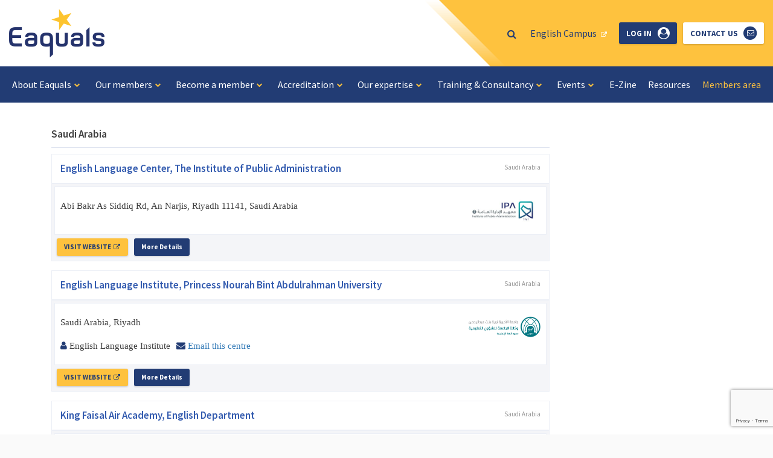

--- FILE ---
content_type: text/html; charset=UTF-8
request_url: https://www.eaquals.org/country/saudi-arabia/
body_size: 16057
content:
<!DOCTYPE html>

<html lang="en-US">

<head>

	<meta charset="UTF-8" />
	<meta name="viewport" content="width=device-width, initial-scale=1">

	<meta name='robots' content='index, follow, max-image-preview:large, max-snippet:-1, max-video-preview:-1' />

	<!-- This site is optimized with the Yoast SEO plugin v26.8 - https://yoast.com/product/yoast-seo-wordpress/ -->
	<link rel="canonical" href="https://www.eaquals.org/country/saudi-arabia/" />
	<meta property="og:locale" content="en_US" />
	<meta property="og:type" content="article" />
	<meta property="og:title" content="Saudi Arabia Archives - Eaquals" />
	<meta property="og:url" content="https://www.eaquals.org/country/saudi-arabia/" />
	<meta property="og:site_name" content="Eaquals" />
	<meta name="twitter:card" content="summary_large_image" />
	<script type="application/ld+json" class="yoast-schema-graph">{"@context":"https://schema.org","@graph":[{"@type":"CollectionPage","@id":"https://www.eaquals.org/country/saudi-arabia/","url":"https://www.eaquals.org/country/saudi-arabia/","name":"Saudi Arabia Archives - Eaquals","isPartOf":{"@id":"https://www.eaquals.org/#website"},"breadcrumb":{"@id":"https://www.eaquals.org/country/saudi-arabia/#breadcrumb"},"inLanguage":"en-US"},{"@type":"BreadcrumbList","@id":"https://www.eaquals.org/country/saudi-arabia/#breadcrumb","itemListElement":[{"@type":"ListItem","position":1,"name":"Home","item":"https://www.eaquals.org/"},{"@type":"ListItem","position":2,"name":"Saudi Arabia"}]},{"@type":"WebSite","@id":"https://www.eaquals.org/#website","url":"https://www.eaquals.org/","name":"Eaquals","description":"Excellence in Language Education","publisher":{"@id":"https://www.eaquals.org/#organization"},"potentialAction":[{"@type":"SearchAction","target":{"@type":"EntryPoint","urlTemplate":"https://www.eaquals.org/?s={search_term_string}"},"query-input":{"@type":"PropertyValueSpecification","valueRequired":true,"valueName":"search_term_string"}}],"inLanguage":"en-US"},{"@type":"Organization","@id":"https://www.eaquals.org/#organization","name":"Eaquals","url":"https://www.eaquals.org/","logo":{"@type":"ImageObject","inLanguage":"en-US","@id":"https://www.eaquals.org/#/schema/logo/image/","url":"https://www.eaquals.org/wp-content/uploads/Eaquals-Logo-for-SM.jpg","contentUrl":"https://www.eaquals.org/wp-content/uploads/Eaquals-Logo-for-SM.jpg","width":1063,"height":1063,"caption":"Eaquals"},"image":{"@id":"https://www.eaquals.org/#/schema/logo/image/"}}]}</script>
	<!-- / Yoast SEO plugin. -->


<link rel='dns-prefetch' href='//cdnjs.cloudflare.com' />
<link rel='dns-prefetch' href='//www.google.com' />
<link rel='dns-prefetch' href='//fonts.googleapis.com' />
		<!-- This site uses the Google Analytics by MonsterInsights plugin v9.11.1 - Using Analytics tracking - https://www.monsterinsights.com/ -->
							<script src="//www.googletagmanager.com/gtag/js?id=G-BEZ83KG0JZ"  data-cfasync="false" data-wpfc-render="false" type="text/javascript" async></script>
			<script data-cfasync="false" data-wpfc-render="false" type="text/javascript">
				var mi_version = '9.11.1';
				var mi_track_user = true;
				var mi_no_track_reason = '';
								var MonsterInsightsDefaultLocations = {"page_location":"https:\/\/www.eaquals.org\/country\/saudi-arabia\/"};
								if ( typeof MonsterInsightsPrivacyGuardFilter === 'function' ) {
					var MonsterInsightsLocations = (typeof MonsterInsightsExcludeQuery === 'object') ? MonsterInsightsPrivacyGuardFilter( MonsterInsightsExcludeQuery ) : MonsterInsightsPrivacyGuardFilter( MonsterInsightsDefaultLocations );
				} else {
					var MonsterInsightsLocations = (typeof MonsterInsightsExcludeQuery === 'object') ? MonsterInsightsExcludeQuery : MonsterInsightsDefaultLocations;
				}

								var disableStrs = [
										'ga-disable-G-BEZ83KG0JZ',
									];

				/* Function to detect opted out users */
				function __gtagTrackerIsOptedOut() {
					for (var index = 0; index < disableStrs.length; index++) {
						if (document.cookie.indexOf(disableStrs[index] + '=true') > -1) {
							return true;
						}
					}

					return false;
				}

				/* Disable tracking if the opt-out cookie exists. */
				if (__gtagTrackerIsOptedOut()) {
					for (var index = 0; index < disableStrs.length; index++) {
						window[disableStrs[index]] = true;
					}
				}

				/* Opt-out function */
				function __gtagTrackerOptout() {
					for (var index = 0; index < disableStrs.length; index++) {
						document.cookie = disableStrs[index] + '=true; expires=Thu, 31 Dec 2099 23:59:59 UTC; path=/';
						window[disableStrs[index]] = true;
					}
				}

				if ('undefined' === typeof gaOptout) {
					function gaOptout() {
						__gtagTrackerOptout();
					}
				}
								window.dataLayer = window.dataLayer || [];

				window.MonsterInsightsDualTracker = {
					helpers: {},
					trackers: {},
				};
				if (mi_track_user) {
					function __gtagDataLayer() {
						dataLayer.push(arguments);
					}

					function __gtagTracker(type, name, parameters) {
						if (!parameters) {
							parameters = {};
						}

						if (parameters.send_to) {
							__gtagDataLayer.apply(null, arguments);
							return;
						}

						if (type === 'event') {
														parameters.send_to = monsterinsights_frontend.v4_id;
							var hookName = name;
							if (typeof parameters['event_category'] !== 'undefined') {
								hookName = parameters['event_category'] + ':' + name;
							}

							if (typeof MonsterInsightsDualTracker.trackers[hookName] !== 'undefined') {
								MonsterInsightsDualTracker.trackers[hookName](parameters);
							} else {
								__gtagDataLayer('event', name, parameters);
							}
							
						} else {
							__gtagDataLayer.apply(null, arguments);
						}
					}

					__gtagTracker('js', new Date());
					__gtagTracker('set', {
						'developer_id.dZGIzZG': true,
											});
					if ( MonsterInsightsLocations.page_location ) {
						__gtagTracker('set', MonsterInsightsLocations);
					}
										__gtagTracker('config', 'G-BEZ83KG0JZ', {"forceSSL":"true","link_attribution":"true"} );
										window.gtag = __gtagTracker;										(function () {
						/* https://developers.google.com/analytics/devguides/collection/analyticsjs/ */
						/* ga and __gaTracker compatibility shim. */
						var noopfn = function () {
							return null;
						};
						var newtracker = function () {
							return new Tracker();
						};
						var Tracker = function () {
							return null;
						};
						var p = Tracker.prototype;
						p.get = noopfn;
						p.set = noopfn;
						p.send = function () {
							var args = Array.prototype.slice.call(arguments);
							args.unshift('send');
							__gaTracker.apply(null, args);
						};
						var __gaTracker = function () {
							var len = arguments.length;
							if (len === 0) {
								return;
							}
							var f = arguments[len - 1];
							if (typeof f !== 'object' || f === null || typeof f.hitCallback !== 'function') {
								if ('send' === arguments[0]) {
									var hitConverted, hitObject = false, action;
									if ('event' === arguments[1]) {
										if ('undefined' !== typeof arguments[3]) {
											hitObject = {
												'eventAction': arguments[3],
												'eventCategory': arguments[2],
												'eventLabel': arguments[4],
												'value': arguments[5] ? arguments[5] : 1,
											}
										}
									}
									if ('pageview' === arguments[1]) {
										if ('undefined' !== typeof arguments[2]) {
											hitObject = {
												'eventAction': 'page_view',
												'page_path': arguments[2],
											}
										}
									}
									if (typeof arguments[2] === 'object') {
										hitObject = arguments[2];
									}
									if (typeof arguments[5] === 'object') {
										Object.assign(hitObject, arguments[5]);
									}
									if ('undefined' !== typeof arguments[1].hitType) {
										hitObject = arguments[1];
										if ('pageview' === hitObject.hitType) {
											hitObject.eventAction = 'page_view';
										}
									}
									if (hitObject) {
										action = 'timing' === arguments[1].hitType ? 'timing_complete' : hitObject.eventAction;
										hitConverted = mapArgs(hitObject);
										__gtagTracker('event', action, hitConverted);
									}
								}
								return;
							}

							function mapArgs(args) {
								var arg, hit = {};
								var gaMap = {
									'eventCategory': 'event_category',
									'eventAction': 'event_action',
									'eventLabel': 'event_label',
									'eventValue': 'event_value',
									'nonInteraction': 'non_interaction',
									'timingCategory': 'event_category',
									'timingVar': 'name',
									'timingValue': 'value',
									'timingLabel': 'event_label',
									'page': 'page_path',
									'location': 'page_location',
									'title': 'page_title',
									'referrer' : 'page_referrer',
								};
								for (arg in args) {
																		if (!(!args.hasOwnProperty(arg) || !gaMap.hasOwnProperty(arg))) {
										hit[gaMap[arg]] = args[arg];
									} else {
										hit[arg] = args[arg];
									}
								}
								return hit;
							}

							try {
								f.hitCallback();
							} catch (ex) {
							}
						};
						__gaTracker.create = newtracker;
						__gaTracker.getByName = newtracker;
						__gaTracker.getAll = function () {
							return [];
						};
						__gaTracker.remove = noopfn;
						__gaTracker.loaded = true;
						window['__gaTracker'] = __gaTracker;
					})();
									} else {
										console.log("");
					(function () {
						function __gtagTracker() {
							return null;
						}

						window['__gtagTracker'] = __gtagTracker;
						window['gtag'] = __gtagTracker;
					})();
									}
			</script>
							<!-- / Google Analytics by MonsterInsights -->
		<style id='wp-img-auto-sizes-contain-inline-css' type='text/css'>
img:is([sizes=auto i],[sizes^="auto," i]){contain-intrinsic-size:3000px 1500px}
/*# sourceURL=wp-img-auto-sizes-contain-inline-css */
</style>
<style id='wp-block-library-inline-css' type='text/css'>
:root{--wp-block-synced-color:#7a00df;--wp-block-synced-color--rgb:122,0,223;--wp-bound-block-color:var(--wp-block-synced-color);--wp-editor-canvas-background:#ddd;--wp-admin-theme-color:#007cba;--wp-admin-theme-color--rgb:0,124,186;--wp-admin-theme-color-darker-10:#006ba1;--wp-admin-theme-color-darker-10--rgb:0,107,160.5;--wp-admin-theme-color-darker-20:#005a87;--wp-admin-theme-color-darker-20--rgb:0,90,135;--wp-admin-border-width-focus:2px}@media (min-resolution:192dpi){:root{--wp-admin-border-width-focus:1.5px}}.wp-element-button{cursor:pointer}:root .has-very-light-gray-background-color{background-color:#eee}:root .has-very-dark-gray-background-color{background-color:#313131}:root .has-very-light-gray-color{color:#eee}:root .has-very-dark-gray-color{color:#313131}:root .has-vivid-green-cyan-to-vivid-cyan-blue-gradient-background{background:linear-gradient(135deg,#00d084,#0693e3)}:root .has-purple-crush-gradient-background{background:linear-gradient(135deg,#34e2e4,#4721fb 50%,#ab1dfe)}:root .has-hazy-dawn-gradient-background{background:linear-gradient(135deg,#faaca8,#dad0ec)}:root .has-subdued-olive-gradient-background{background:linear-gradient(135deg,#fafae1,#67a671)}:root .has-atomic-cream-gradient-background{background:linear-gradient(135deg,#fdd79a,#004a59)}:root .has-nightshade-gradient-background{background:linear-gradient(135deg,#330968,#31cdcf)}:root .has-midnight-gradient-background{background:linear-gradient(135deg,#020381,#2874fc)}:root{--wp--preset--font-size--normal:16px;--wp--preset--font-size--huge:42px}.has-regular-font-size{font-size:1em}.has-larger-font-size{font-size:2.625em}.has-normal-font-size{font-size:var(--wp--preset--font-size--normal)}.has-huge-font-size{font-size:var(--wp--preset--font-size--huge)}.has-text-align-center{text-align:center}.has-text-align-left{text-align:left}.has-text-align-right{text-align:right}.has-fit-text{white-space:nowrap!important}#end-resizable-editor-section{display:none}.aligncenter{clear:both}.items-justified-left{justify-content:flex-start}.items-justified-center{justify-content:center}.items-justified-right{justify-content:flex-end}.items-justified-space-between{justify-content:space-between}.screen-reader-text{border:0;clip-path:inset(50%);height:1px;margin:-1px;overflow:hidden;padding:0;position:absolute;width:1px;word-wrap:normal!important}.screen-reader-text:focus{background-color:#ddd;clip-path:none;color:#444;display:block;font-size:1em;height:auto;left:5px;line-height:normal;padding:15px 23px 14px;text-decoration:none;top:5px;width:auto;z-index:100000}html :where(.has-border-color){border-style:solid}html :where([style*=border-top-color]){border-top-style:solid}html :where([style*=border-right-color]){border-right-style:solid}html :where([style*=border-bottom-color]){border-bottom-style:solid}html :where([style*=border-left-color]){border-left-style:solid}html :where([style*=border-width]){border-style:solid}html :where([style*=border-top-width]){border-top-style:solid}html :where([style*=border-right-width]){border-right-style:solid}html :where([style*=border-bottom-width]){border-bottom-style:solid}html :where([style*=border-left-width]){border-left-style:solid}html :where(img[class*=wp-image-]){height:auto;max-width:100%}:where(figure){margin:0 0 1em}html :where(.is-position-sticky){--wp-admin--admin-bar--position-offset:var(--wp-admin--admin-bar--height,0px)}@media screen and (max-width:600px){html :where(.is-position-sticky){--wp-admin--admin-bar--position-offset:0px}}

/*# sourceURL=wp-block-library-inline-css */
</style><style id='global-styles-inline-css' type='text/css'>
:root{--wp--preset--aspect-ratio--square: 1;--wp--preset--aspect-ratio--4-3: 4/3;--wp--preset--aspect-ratio--3-4: 3/4;--wp--preset--aspect-ratio--3-2: 3/2;--wp--preset--aspect-ratio--2-3: 2/3;--wp--preset--aspect-ratio--16-9: 16/9;--wp--preset--aspect-ratio--9-16: 9/16;--wp--preset--color--black: #000000;--wp--preset--color--cyan-bluish-gray: #abb8c3;--wp--preset--color--white: #ffffff;--wp--preset--color--pale-pink: #f78da7;--wp--preset--color--vivid-red: #cf2e2e;--wp--preset--color--luminous-vivid-orange: #ff6900;--wp--preset--color--luminous-vivid-amber: #fcb900;--wp--preset--color--light-green-cyan: #7bdcb5;--wp--preset--color--vivid-green-cyan: #00d084;--wp--preset--color--pale-cyan-blue: #8ed1fc;--wp--preset--color--vivid-cyan-blue: #0693e3;--wp--preset--color--vivid-purple: #9b51e0;--wp--preset--gradient--vivid-cyan-blue-to-vivid-purple: linear-gradient(135deg,rgb(6,147,227) 0%,rgb(155,81,224) 100%);--wp--preset--gradient--light-green-cyan-to-vivid-green-cyan: linear-gradient(135deg,rgb(122,220,180) 0%,rgb(0,208,130) 100%);--wp--preset--gradient--luminous-vivid-amber-to-luminous-vivid-orange: linear-gradient(135deg,rgb(252,185,0) 0%,rgb(255,105,0) 100%);--wp--preset--gradient--luminous-vivid-orange-to-vivid-red: linear-gradient(135deg,rgb(255,105,0) 0%,rgb(207,46,46) 100%);--wp--preset--gradient--very-light-gray-to-cyan-bluish-gray: linear-gradient(135deg,rgb(238,238,238) 0%,rgb(169,184,195) 100%);--wp--preset--gradient--cool-to-warm-spectrum: linear-gradient(135deg,rgb(74,234,220) 0%,rgb(151,120,209) 20%,rgb(207,42,186) 40%,rgb(238,44,130) 60%,rgb(251,105,98) 80%,rgb(254,248,76) 100%);--wp--preset--gradient--blush-light-purple: linear-gradient(135deg,rgb(255,206,236) 0%,rgb(152,150,240) 100%);--wp--preset--gradient--blush-bordeaux: linear-gradient(135deg,rgb(254,205,165) 0%,rgb(254,45,45) 50%,rgb(107,0,62) 100%);--wp--preset--gradient--luminous-dusk: linear-gradient(135deg,rgb(255,203,112) 0%,rgb(199,81,192) 50%,rgb(65,88,208) 100%);--wp--preset--gradient--pale-ocean: linear-gradient(135deg,rgb(255,245,203) 0%,rgb(182,227,212) 50%,rgb(51,167,181) 100%);--wp--preset--gradient--electric-grass: linear-gradient(135deg,rgb(202,248,128) 0%,rgb(113,206,126) 100%);--wp--preset--gradient--midnight: linear-gradient(135deg,rgb(2,3,129) 0%,rgb(40,116,252) 100%);--wp--preset--font-size--small: 13px;--wp--preset--font-size--medium: 20px;--wp--preset--font-size--large: 36px;--wp--preset--font-size--x-large: 42px;--wp--preset--spacing--20: 0.44rem;--wp--preset--spacing--30: 0.67rem;--wp--preset--spacing--40: 1rem;--wp--preset--spacing--50: 1.5rem;--wp--preset--spacing--60: 2.25rem;--wp--preset--spacing--70: 3.38rem;--wp--preset--spacing--80: 5.06rem;--wp--preset--shadow--natural: 6px 6px 9px rgba(0, 0, 0, 0.2);--wp--preset--shadow--deep: 12px 12px 50px rgba(0, 0, 0, 0.4);--wp--preset--shadow--sharp: 6px 6px 0px rgba(0, 0, 0, 0.2);--wp--preset--shadow--outlined: 6px 6px 0px -3px rgb(255, 255, 255), 6px 6px rgb(0, 0, 0);--wp--preset--shadow--crisp: 6px 6px 0px rgb(0, 0, 0);}:where(.is-layout-flex){gap: 0.5em;}:where(.is-layout-grid){gap: 0.5em;}body .is-layout-flex{display: flex;}.is-layout-flex{flex-wrap: wrap;align-items: center;}.is-layout-flex > :is(*, div){margin: 0;}body .is-layout-grid{display: grid;}.is-layout-grid > :is(*, div){margin: 0;}:where(.wp-block-columns.is-layout-flex){gap: 2em;}:where(.wp-block-columns.is-layout-grid){gap: 2em;}:where(.wp-block-post-template.is-layout-flex){gap: 1.25em;}:where(.wp-block-post-template.is-layout-grid){gap: 1.25em;}.has-black-color{color: var(--wp--preset--color--black) !important;}.has-cyan-bluish-gray-color{color: var(--wp--preset--color--cyan-bluish-gray) !important;}.has-white-color{color: var(--wp--preset--color--white) !important;}.has-pale-pink-color{color: var(--wp--preset--color--pale-pink) !important;}.has-vivid-red-color{color: var(--wp--preset--color--vivid-red) !important;}.has-luminous-vivid-orange-color{color: var(--wp--preset--color--luminous-vivid-orange) !important;}.has-luminous-vivid-amber-color{color: var(--wp--preset--color--luminous-vivid-amber) !important;}.has-light-green-cyan-color{color: var(--wp--preset--color--light-green-cyan) !important;}.has-vivid-green-cyan-color{color: var(--wp--preset--color--vivid-green-cyan) !important;}.has-pale-cyan-blue-color{color: var(--wp--preset--color--pale-cyan-blue) !important;}.has-vivid-cyan-blue-color{color: var(--wp--preset--color--vivid-cyan-blue) !important;}.has-vivid-purple-color{color: var(--wp--preset--color--vivid-purple) !important;}.has-black-background-color{background-color: var(--wp--preset--color--black) !important;}.has-cyan-bluish-gray-background-color{background-color: var(--wp--preset--color--cyan-bluish-gray) !important;}.has-white-background-color{background-color: var(--wp--preset--color--white) !important;}.has-pale-pink-background-color{background-color: var(--wp--preset--color--pale-pink) !important;}.has-vivid-red-background-color{background-color: var(--wp--preset--color--vivid-red) !important;}.has-luminous-vivid-orange-background-color{background-color: var(--wp--preset--color--luminous-vivid-orange) !important;}.has-luminous-vivid-amber-background-color{background-color: var(--wp--preset--color--luminous-vivid-amber) !important;}.has-light-green-cyan-background-color{background-color: var(--wp--preset--color--light-green-cyan) !important;}.has-vivid-green-cyan-background-color{background-color: var(--wp--preset--color--vivid-green-cyan) !important;}.has-pale-cyan-blue-background-color{background-color: var(--wp--preset--color--pale-cyan-blue) !important;}.has-vivid-cyan-blue-background-color{background-color: var(--wp--preset--color--vivid-cyan-blue) !important;}.has-vivid-purple-background-color{background-color: var(--wp--preset--color--vivid-purple) !important;}.has-black-border-color{border-color: var(--wp--preset--color--black) !important;}.has-cyan-bluish-gray-border-color{border-color: var(--wp--preset--color--cyan-bluish-gray) !important;}.has-white-border-color{border-color: var(--wp--preset--color--white) !important;}.has-pale-pink-border-color{border-color: var(--wp--preset--color--pale-pink) !important;}.has-vivid-red-border-color{border-color: var(--wp--preset--color--vivid-red) !important;}.has-luminous-vivid-orange-border-color{border-color: var(--wp--preset--color--luminous-vivid-orange) !important;}.has-luminous-vivid-amber-border-color{border-color: var(--wp--preset--color--luminous-vivid-amber) !important;}.has-light-green-cyan-border-color{border-color: var(--wp--preset--color--light-green-cyan) !important;}.has-vivid-green-cyan-border-color{border-color: var(--wp--preset--color--vivid-green-cyan) !important;}.has-pale-cyan-blue-border-color{border-color: var(--wp--preset--color--pale-cyan-blue) !important;}.has-vivid-cyan-blue-border-color{border-color: var(--wp--preset--color--vivid-cyan-blue) !important;}.has-vivid-purple-border-color{border-color: var(--wp--preset--color--vivid-purple) !important;}.has-vivid-cyan-blue-to-vivid-purple-gradient-background{background: var(--wp--preset--gradient--vivid-cyan-blue-to-vivid-purple) !important;}.has-light-green-cyan-to-vivid-green-cyan-gradient-background{background: var(--wp--preset--gradient--light-green-cyan-to-vivid-green-cyan) !important;}.has-luminous-vivid-amber-to-luminous-vivid-orange-gradient-background{background: var(--wp--preset--gradient--luminous-vivid-amber-to-luminous-vivid-orange) !important;}.has-luminous-vivid-orange-to-vivid-red-gradient-background{background: var(--wp--preset--gradient--luminous-vivid-orange-to-vivid-red) !important;}.has-very-light-gray-to-cyan-bluish-gray-gradient-background{background: var(--wp--preset--gradient--very-light-gray-to-cyan-bluish-gray) !important;}.has-cool-to-warm-spectrum-gradient-background{background: var(--wp--preset--gradient--cool-to-warm-spectrum) !important;}.has-blush-light-purple-gradient-background{background: var(--wp--preset--gradient--blush-light-purple) !important;}.has-blush-bordeaux-gradient-background{background: var(--wp--preset--gradient--blush-bordeaux) !important;}.has-luminous-dusk-gradient-background{background: var(--wp--preset--gradient--luminous-dusk) !important;}.has-pale-ocean-gradient-background{background: var(--wp--preset--gradient--pale-ocean) !important;}.has-electric-grass-gradient-background{background: var(--wp--preset--gradient--electric-grass) !important;}.has-midnight-gradient-background{background: var(--wp--preset--gradient--midnight) !important;}.has-small-font-size{font-size: var(--wp--preset--font-size--small) !important;}.has-medium-font-size{font-size: var(--wp--preset--font-size--medium) !important;}.has-large-font-size{font-size: var(--wp--preset--font-size--large) !important;}.has-x-large-font-size{font-size: var(--wp--preset--font-size--x-large) !important;}
/*# sourceURL=global-styles-inline-css */
</style>

<style id='classic-theme-styles-inline-css' type='text/css'>
/*! This file is auto-generated */
.wp-block-button__link{color:#fff;background-color:#32373c;border-radius:9999px;box-shadow:none;text-decoration:none;padding:calc(.667em + 2px) calc(1.333em + 2px);font-size:1.125em}.wp-block-file__button{background:#32373c;color:#fff;text-decoration:none}
/*# sourceURL=/wp-includes/css/classic-themes.min.css */
</style>
<link rel='stylesheet' id='select2-css' href='https://www.eaquals.org/wp-content/plugins/beautiful-taxonomy-filters/public/css/select2.min.css?ver=2.4.3' type='text/css' media='all' />
<link rel='stylesheet' id='beautiful-taxonomy-filters-basic-css' href='https://www.eaquals.org/wp-content/plugins/beautiful-taxonomy-filters/public/css/beautiful-taxonomy-filters-base.min.css?ver=2.4.3' type='text/css' media='all' />
<link rel='stylesheet' id='stcr-style-css' href='https://www.eaquals.org/wp-content/plugins/subscribe-to-comments-reloaded/includes/css/stcr-style.css?ver=6.9' type='text/css' media='all' />
<link rel='stylesheet' id='wpmu-wpmu-html-3-min-css-css' href='https://www.eaquals.org/wp-content/plugins/membership-pro/lib/wpmu-lib/css/wpmu-html.3.min.css?ver=6.9' type='text/css' media='all' />
<link rel='stylesheet' id='ms-styles-css' href='https://www.eaquals.org/wp-content/plugins/membership-pro/app/assets/css/ms-public.min.css?ver=1.1.5' type='text/css' media='all' />
<link rel='stylesheet' id='google-fonts-css' href='https://fonts.googleapis.com/css?family=Source+Sans+Pro:300,300i,400,400i,600,600i,700,700i|=PT+Serif:400,400i,700,700i&#038;display=swap' type='text/css' media='all' />
<link rel='stylesheet' id='photoswipe-css' href='https://cdnjs.cloudflare.com/ajax/libs/photoswipe/4.1.1/photoswipe.min.css' type='text/css' media='screen' />
<link rel='stylesheet' id='photoswipe-skin-css' href='https://cdnjs.cloudflare.com/ajax/libs/photoswipe/4.1.1/default-skin/default-skin.min.css' type='text/css' media='screen' />
<link rel='stylesheet' id='screen-css' href='https://www.eaquals.org/wp-content/themes/eaquals/assets/css/screen.css?ver=1.1' type='text/css' media='screen' />
<script type="text/javascript" src="https://www.eaquals.org/wp-content/plugins/google-analytics-for-wordpress/assets/js/frontend-gtag.js?ver=9.11.1" id="monsterinsights-frontend-script-js" async="async" data-wp-strategy="async"></script>
<script data-cfasync="false" data-wpfc-render="false" type="text/javascript" id='monsterinsights-frontend-script-js-extra'>/* <![CDATA[ */
var monsterinsights_frontend = {"js_events_tracking":"true","download_extensions":"doc,pdf,ppt,zip,xls,docx,pptx,xlsx","inbound_paths":"[{\"path\":\"\\\/go\\\/\",\"label\":\"affiliate\"},{\"path\":\"\\\/recommend\\\/\",\"label\":\"affiliate\"}]","home_url":"https:\/\/www.eaquals.org","hash_tracking":"false","v4_id":"G-BEZ83KG0JZ"};/* ]]> */
</script>
<script type="text/javascript" src="https://www.eaquals.org/wp-includes/js/jquery/jquery.min.js?ver=3.7.1" id="jquery-core-js"></script>
<script type="text/javascript" src="https://www.eaquals.org/wp-includes/js/jquery/jquery-migrate.min.js?ver=3.4.1" id="jquery-migrate-js"></script>
<script type="text/javascript" src="https://www.eaquals.org/wp-content/plugins/membership-pro/app/assets/js/jquery.m2.validate.min.js?ver=1.1.5" id="jquery-validate-js"></script>
<script type="text/javascript" src="https://www.eaquals.org/wp-content/plugins/membership-pro/app/assets/js/ms-public.min.js?ver=1.1.5" id="ms-public-js"></script>
<link rel="https://api.w.org/" href="https://www.eaquals.org/wp-json/" />
		<title>Saudi Arabia Archives - Eaquals</title>
		<meta property="og:title" content="Saudi Arabia Archives - Eaquals" />

			<style type="text/css">
		#wpadminbar .ms-test-memberships{
			color:#f0f0f0;
			background-color: #0073aa;
			font-size: 10px !important;
		}
		</style>
		
<meta property="og:locale" content="en_GB" />
<meta property="og:type" content="website" />
<meta property="og:url" content="https://www.eaquals.org/our-members/find-a-language-course/29684/" />
<meta property="og:site_name" content="Eaquals" />

	<meta property="og:image" content="https://www.eaquals.org/wp-content/themes/eaquals/assets/img/favicons/apple-touch-icon-144x144.png" />
<link rel="apple-touch-icon" sizes="57x57" href="https://www.eaquals.org/wp-content/themes/eaquals/assets/img/favicons/apple-touch-icon-57x57.png">
<link rel="apple-touch-icon" sizes="60x60" href="https://www.eaquals.org/wp-content/themes/eaquals/assets/img/favicons/apple-touch-icon-60x60.png">
<link rel="apple-touch-icon" sizes="72x72" href="https://www.eaquals.org/wp-content/themes/eaquals/assets/img/favicons/apple-touch-icon-72x72.png">
<link rel="apple-touch-icon" sizes="76x76" href="https://www.eaquals.org/wp-content/themes/eaquals/assets/img/favicons/apple-touch-icon-76x76.png">
<link rel="apple-touch-icon" sizes="114x114" href="https://www.eaquals.org/wp-content/themes/eaquals/assets/img/favicons/apple-touch-icon-114x114.png">
<link rel="apple-touch-icon" sizes="120x120" href="https://www.eaquals.org/wp-content/themes/eaquals/assets/img/favicons/apple-touch-icon-120x120.png">
<link rel="apple-touch-icon" sizes="144x144" href="https://www.eaquals.org/wp-content/themes/eaquals/assets/img/favicons/apple-touch-icon-144x144.png">
<link rel="apple-touch-icon" sizes="152x152" href="https://www.eaquals.org/wp-content/themes/eaquals/assets/img/favicons/apple-touch-icon-152x152.png">
<link rel="apple-touch-icon" sizes="180x180" href="https://www.eaquals.org/wp-content/themes/eaquals/assets/img/favicons/apple-touch-icon-180x180.png">
<link rel="icon" type="image/png" href="https://www.eaquals.org/wp-content/themes/eaquals/assets/img/favicons/favicon-32x32.png" sizes="32x32">
<link rel="icon" type="image/png" href="https://www.eaquals.org/wp-content/themes/eaquals/assets/img/favicons/android-chrome-192x192.png" sizes="192x192">
<link rel="icon" type="image/png" href="https://www.eaquals.org/wp-content/themes/eaquals/assets/img/favicons/favicon-96x96.png" sizes="96x96">
<link rel="icon" type="image/png" href="https://www.eaquals.org/wp-content/themes/eaquals/assets/img/favicons/favicon-16x16.png" sizes="16x16">
<link rel="manifest" href="https://www.eaquals.org/wp-content/themes/eaquals/assets/img/favicons/manifest.json">
<link rel="shortcut icon" href="https://www.eaquals.org/wp-content/themes/eaquals/assets/img/favicons/favicon.ico">
<meta name="msapplication-TileColor" content="#223d74">
<meta name="msapplication-TileImage" content="https://www.eaquals.org/wp-content/themes/eaquals/assets/img/favicons/mstile-144x144.png">
<meta name="msapplication-config" content="https://www.eaquals.org/wp-content/themes/eaquals/assets/img/favicons/browserconfig.xml">
<meta name="theme-color" content="#223d74">
</head>

<body class="archive tax-ea_school_country term-saudi-arabia term-365 wp-theme-eaquals btf-archive btf-filtered ms-guest ms-0 ">

	
	<script>
  (function(i,s,o,g,r,a,m){i['GoogleAnalyticsObject']=r;i[r]=i[r]||function(){
  (i[r].q=i[r].q||[]).push(arguments)},i[r].l=1*new Date();a=s.createElement(o),
  m=s.getElementsByTagName(o)[0];a.async=1;a.src=g;m.parentNode.insertBefore(a,m)
  })(window,document,'script','https://www.google-analytics.com/analytics.js','ga');

  ga('create', 'UA-85484816-1', 'auto');
  ga('send', 'pageview');

</script>
<!--[if IE]>
<br>
<div class="alert alert-warning browser_notification" role="alert" style="background: white; padding: 10%; font-size: 24px;">
  <i class="fa fa-warning fa-fw"></i> You are using a dangerously old browser. Please come back after you have upgraded to modern browser such as <a target="_blank" href="https://www.google.com/chrome/">Google Chrome</a>, <a target="_blank" href="https://www.mozilla.org/firefox/">Mozilla Firefox</a> or <a target="_blank" href="https://www.microsoft.com/edge">Microsoft Edge</a>.
</div>
<style>
	.site-wrap { display: none !important;}
</style>
<![endif]--><a class="sr-only sr-only-focusable button" href="#main-content">Skip to main content</a><div class="site-wrap"><div class="navbar-overlay"></div>

	<header class="site_header--2020">


		<div class="ea-masthead-2020">

	<div class="__container">

		<a href="https://www.eaquals.org/" class="__branding" title="Eaquals Homepage">
			<img src="https://www.eaquals.org/wp-content/themes/eaquals/assets/img/eaquals-logo-blue@2x.png" alt="Eaquals Logo">
		</a>

		<div class="__content">

			<div class="__inner">
				
				<button type="button" class="__search-trigger" data-toggle="modal" data-target="#searchModal">
					<i class="fa fa-search fa-fw fa-lg"></i>
				</button>
				<!-- .__search-trigger -->

				<ul class="__menu"><li id="menu-item-17867" class="menu-item menu-item-type-custom menu-item-object-custom menu-item-17867"><a target="_blank" href="https://www.macmillanenglishcampus-lms.com/ACE/eaquals">English Campus</a></li>
</ul>
	<ul class="__buttons">
		
		
			<li>
				<a href="https://www.eaquals.org/members/" class="btn btn-default btn-lg">
					<span>Log in </span>
					<i class="fa fa-user-circle" aria-hidden="true"></i>
				</a>
			</li>

		
		<li>
			<a href="https://www.eaquals.org/contact/" class="btn btn-white btn-lg">
				<span>Contact us </span> 
				<!-- <i class="fa fa-comment-o" aria-hidden="true"></i> -->
				<span class="fa-stack">
					<i class="fa fa-circle"></i>
					<!-- <i class="fa fa-comment-o fa-inverse"></i> -->
					<i class="fa fa-envelope-o fa-inverse" aria-hidden="true"></i>
				</span>
			</a>
		</li>

	</ul>
	<!-- .__buttons -->

	
				<button type="button" class="__navbar-trigger">
					<span class="icon-bar"></span>
					<span class="icon-bar"></span>
					<span class="icon-bar"></span>
					<span class="sr-only">Toggle navigation</span>
				</button>
				<!-- .__navbar-trigger -->

			</div>
			<!-- .__inner -->
			
			<div class="__background"></div>

		</div>

	</div>
	<!-- .container -->

</div><nav class="ea-navbar-2020">

	<div class="__container">

		<ul class="menu header_menu"><li id="menu-item-242" class="menu-item menu-item-type-post_type menu-item-object-page menu-item-has-children menu-item-242"><a href="https://www.eaquals.org/about-eaquals/">About Eaquals</a>
<ul class="sub-menu">
	<li id="menu-item-243" class="menu-item menu-item-type-post_type menu-item-object-page menu-item-243"><a href="https://www.eaquals.org/about-eaquals/our-aims-and-mission/">Our aims and mission</a></li>
	<li id="menu-item-246" class="menu-item menu-item-type-post_type menu-item-object-page menu-item-246"><a href="https://www.eaquals.org/about-eaquals/meet-eaquals/">Meet Eaquals</a></li>
	<li id="menu-item-245" class="menu-item menu-item-type-post_type menu-item-object-page menu-item-245"><a href="https://www.eaquals.org/about-eaquals/strategic-partners/">Strategic Partners</a></li>
	<li id="menu-item-1055" class="menu-item menu-item-type-post_type menu-item-object-page menu-item-1055"><a href="https://www.eaquals.org/about-eaquals/eaquals-charters/">Eaquals charters</a></li>
	<li id="menu-item-640" class="menu-item menu-item-type-post_type menu-item-object-page menu-item-640"><a href="https://www.eaquals.org/about-eaquals/annual-tustees-report/">Annual Trustees Report</a></li>
	<li id="menu-item-639" class="menu-item menu-item-type-post_type menu-item-object-page menu-item-639"><a href="https://www.eaquals.org/about-eaquals/our-history-and-founders/">Our history and founders</a></li>
	<li id="menu-item-20342" class="menu-item menu-item-type-post_type menu-item-object-page menu-item-20342"><a href="https://www.eaquals.org/about-eaquals/30-anniversary/">Eaquals @30 | Celebrating our 30th Anniversary</a></li>
	<li id="menu-item-26081" class="menu-item menu-item-type-post_type menu-item-object-page menu-item-26081"><a href="https://www.eaquals.org/about-eaquals/statement-from-eaquals-board-of-trustees/">Statement from the Eaquals Board of Trustees on the Russian Invasion of Ukraine</a></li>
</ul>
</li>
<li id="menu-item-247" class="menu-item menu-item-type-post_type menu-item-object-page menu-item-has-children menu-item-247"><a href="https://www.eaquals.org/our-members/">Our members</a>
<ul class="sub-menu">
	<li id="menu-item-1056" class="menu-item menu-item-type-post_type menu-item-object-page menu-item-1056"><a href="https://www.eaquals.org/our-members/accredited-members/">Accredited members</a></li>
	<li id="menu-item-1057" class="menu-item menu-item-type-post_type menu-item-object-page menu-item-1057"><a href="https://www.eaquals.org/our-members/associate-members/">Associate members</a></li>
	<li id="menu-item-17663" class="menu-item menu-item-type-post_type menu-item-object-page menu-item-17663"><a href="https://www.eaquals.org/our-members/individual-members/">Individual members</a></li>
	<li id="menu-item-1054" class="menu-item menu-item-type-post_type menu-item-object-page menu-item-1054"><a href="https://www.eaquals.org/our-members/project-partners/">Project partners</a></li>
	<li id="menu-item-250" class="menu-item menu-item-type-post_type menu-item-object-page menu-item-250"><a href="https://www.eaquals.org/our-members/find-a-language-course/">Find a language course</a></li>
</ul>
</li>
<li id="menu-item-249" class="menu-item menu-item-type-post_type menu-item-object-page menu-item-has-children menu-item-249"><a href="https://www.eaquals.org/become-a-member/">Become a member</a>
<ul class="sub-menu">
	<li id="menu-item-17664" class="menu-item menu-item-type-post_type menu-item-object-page menu-item-17664"><a href="https://www.eaquals.org/become-a-member/accredited-membership/">Accredited Membership</a></li>
	<li id="menu-item-17665" class="menu-item menu-item-type-post_type menu-item-object-page menu-item-17665"><a href="https://www.eaquals.org/become-a-member/associate-membership/">Associate membership</a></li>
	<li id="menu-item-17666" class="menu-item menu-item-type-post_type menu-item-object-page menu-item-17666"><a href="https://www.eaquals.org/become-a-member/individual-membership/">Individual membership</a></li>
</ul>
</li>
<li id="menu-item-18076" class="menu-item menu-item-type-post_type menu-item-object-page menu-item-has-children menu-item-18076"><a href="https://www.eaquals.org/accreditation/">Accreditation</a>
<ul class="sub-menu">
	<li id="menu-item-18077" class="menu-item menu-item-type-post_type menu-item-object-page menu-item-18077"><a href="https://www.eaquals.org/accreditation/the-eaquals-inspection-scheme/">The Eaquals Inspection Schemes</a></li>
	<li id="menu-item-18078" class="menu-item menu-item-type-post_type menu-item-object-page menu-item-18078"><a href="https://www.eaquals.org/accreditation/benefits-of-eaquals-accreditation/">Benefits of Eaquals Accreditation</a></li>
	<li id="menu-item-18079" class="menu-item menu-item-type-post_type menu-item-object-page menu-item-18079"><a href="https://www.eaquals.org/accreditation/accreditation-step-by-step/">Accreditation step by step</a></li>
	<li id="menu-item-18080" class="menu-item menu-item-type-post_type menu-item-object-page menu-item-18080"><a href="https://www.eaquals.org/accreditation/application-process/">Application Process</a></li>
	<li id="menu-item-18081" class="menu-item menu-item-type-post_type menu-item-object-page menu-item-18081"><a href="https://www.eaquals.org/accreditation/eaquals-accreditation-fees/">Eaquals Accreditation Fees</a></li>
	<li id="menu-item-18082" class="menu-item menu-item-type-post_type menu-item-object-page menu-item-18082"><a href="https://www.eaquals.org/accreditation/eaquals-membership-fees/">Eaquals Membership Fees</a></li>
	<li id="menu-item-18083" class="menu-item menu-item-type-post_type menu-item-object-page menu-item-18083"><a href="https://www.eaquals.org/accreditation/advisory-guide-to-accreditation/">Advisory Guide to Accreditation</a></li>
	<li id="menu-item-18084" class="menu-item menu-item-type-post_type menu-item-object-page menu-item-18084"><a href="https://www.eaquals.org/accreditation/frequently-asked-questions/">Frequently Asked Questions</a></li>
</ul>
</li>
<li id="menu-item-251" class="menu-item menu-item-type-post_type menu-item-object-page menu-item-has-children menu-item-251"><a href="https://www.eaquals.org/our-expertise/">Our expertise</a>
<ul class="sub-menu">
	<li id="menu-item-1180" class="menu-item menu-item-type-post_type menu-item-object-page menu-item-1180"><a href="https://www.eaquals.org/our-expertise/cefr/">CEFR</a></li>
	<li id="menu-item-1181" class="menu-item menu-item-type-post_type menu-item-object-page menu-item-1181"><a href="https://www.eaquals.org/our-expertise/teacher-development/">Teacher development</a></li>
	<li id="menu-item-1182" class="menu-item menu-item-type-post_type menu-item-object-page menu-item-1182"><a href="https://www.eaquals.org/our-expertise/quality-assurance-and-accreditation/">Quality assurance and accreditation</a></li>
	<li id="menu-item-254" class="menu-item menu-item-type-post_type menu-item-object-page menu-item-254"><a href="https://www.eaquals.org/our-expertise/academic-management/">Academic management</a></li>
</ul>
</li>
<li id="menu-item-547" class="menu-item menu-item-type-post_type menu-item-object-page menu-item-has-children menu-item-547"><a href="https://www.eaquals.org/training-consultancy/">Training &#038; Consultancy</a>
<ul class="sub-menu">
	<li id="menu-item-20630" class="menu-item menu-item-type-post_type menu-item-object-page menu-item-20630"><a href="https://www.eaquals.org/training-consultancy/implementing-the-cefr-course-design-and-assessment/">Implementing the CEFR: course design and assessment</a></li>
	<li id="menu-item-20629" class="menu-item menu-item-type-post_type menu-item-object-page menu-item-20629"><a href="https://www.eaquals.org/training-consultancy/academic-management/">Academic Management</a></li>
	<li id="menu-item-20628" class="menu-item menu-item-type-post_type menu-item-object-page menu-item-20628"><a href="https://www.eaquals.org/training-consultancy/professional-development-for-language-teachers/">Professional development for language teachers</a></li>
	<li id="menu-item-20627" class="menu-item menu-item-type-post_type menu-item-object-page menu-item-20627"><a href="https://www.eaquals.org/training-consultancy/quality-assurance-for-language-education/">Quality assurance for language education</a></li>
</ul>
</li>
<li id="menu-item-16303" class="menu-item menu-item-type-post_type menu-item-object-page menu-item-has-children menu-item-16303"><a href="https://www.eaquals.org/eaquals-events/">Events</a>
<ul class="sub-menu">
	<li id="menu-item-16305" class="menu-item menu-item-type-taxonomy menu-item-object-ea_event_type menu-item-16305"><a href="https://www.eaquals.org/eaquals-events/type/international-conferences/">International Conferences</a></li>
	<li id="menu-item-16306" class="menu-item menu-item-type-taxonomy menu-item-object-ea_event_type menu-item-16306"><a href="https://www.eaquals.org/eaquals-events/type/eaquals-online/">Eaquals Online</a></li>
	<li id="menu-item-16307" class="menu-item menu-item-type-taxonomy menu-item-object-ea_event_type menu-item-16307"><a href="https://www.eaquals.org/eaquals-events/type/webinars/">Webinars</a></li>
	<li id="menu-item-16304" class="menu-item menu-item-type-post_type menu-item-object-page menu-item-16304"><a href="https://www.eaquals.org/eaquals-events/calendar/">Calendar</a></li>
</ul>
</li>
<li id="menu-item-18087" class="menu-item menu-item-type-post_type menu-item-object-page current_page_parent menu-item-18087"><a href="https://www.eaquals.org/e-zine/">E-Zine</a></li>
<li id="menu-item-18086" class="menu-item menu-item-type-post_type menu-item-object-page menu-item-18086"><a href="https://www.eaquals.org/public-resources/">Resources</a></li>
<li id="menu-item-6179" class="menu-item-is-highlighted menu-item menu-item-type-post_type menu-item-object-page menu-item-6179"><a href="https://www.eaquals.org/members/">Members area</a></li>
</ul><ul class="menu navbar_masthead_menu"><li class="menu-item menu-item-type-custom menu-item-object-custom menu-item-17867"><a target="_blank" href="https://www.macmillanenglishcampus-lms.com/ACE/eaquals">English Campus</a></li>
</ul>
	<ul class="__buttons">
		
		
			<li>
				<a href="https://www.eaquals.org/members/" class="btn btn-default btn-lg">
					<span>Log in </span>
					<i class="fa fa-user-circle" aria-hidden="true"></i>
				</a>
			</li>

		
		<li>
			<a href="https://www.eaquals.org/contact/" class="btn btn-white btn-lg">
				<span>Contact us </span> 
				<!-- <i class="fa fa-comment-o" aria-hidden="true"></i> -->
				<span class="fa-stack">
					<i class="fa fa-circle"></i>
					<!-- <i class="fa fa-comment-o fa-inverse"></i> -->
					<i class="fa fa-envelope-o fa-inverse" aria-hidden="true"></i>
				</span>
			</a>
		</li>

	</ul>
	<!-- .__buttons -->

	
	</div>
	<!-- .container -->

</nav>

	</header>
	<!-- .site_header -->


	

	<main class="main" role="main" id="main-content" tabindex="-1">

		<div class="container">

			<div class="row">


				
<article id="content" class="content content_has_sidebar">

	

<header class="content_header">  

	<span class="title"> Saudi Arabia</span>
		
</header>
<!-- .content_header -->


	<div class="loop_container">
<div class="loop_item_framed school_loop_item">
	
	<header>
		<h4><a href="https://www.eaquals.org/our-members/find-a-language-course/29684/" title="View centre details">English Language Center, The Institute of Public Administration</a> <span class="country">Saudi Arabia</span></h4>
	</header>

	<div class="item_content_wrap">

		<div class="item_content">

			
				<div class="logo_container">

					<div class="logo">

						<img width="329" height="120" src="https://www.eaquals.org/wp-content/uploads/IPA-Footer-logo-329x120.jpg" class="attachment-ea_x_240 size-ea_x_240" alt="IPA Saudi Arabia logo" decoding="async" srcset="https://www.eaquals.org/wp-content/uploads/IPA-Footer-logo-329x120.jpg 329w, https://www.eaquals.org/wp-content/uploads/IPA-Footer-logo-390x142.jpg 390w, https://www.eaquals.org/wp-content/uploads/IPA-Footer-logo-768x280.jpg 768w, https://www.eaquals.org/wp-content/uploads/IPA-Footer-logo-848x309.jpg 848w, https://www.eaquals.org/wp-content/uploads/IPA-Footer-logo-424x155.jpg 424w, https://www.eaquals.org/wp-content/uploads/IPA-Footer-logo-480x175.jpg 480w, https://www.eaquals.org/wp-content/uploads/IPA-Footer-logo-240x87.jpg 240w, https://www.eaquals.org/wp-content/uploads/IPA-Footer-logo-120x44.jpg 120w, https://www.eaquals.org/wp-content/uploads/IPA-Footer-logo-165x60.jpg 165w, https://www.eaquals.org/wp-content/uploads/IPA-Footer-logo.jpg 856w" sizes="(max-width: 329px) 100vw, 329px" />
					</div>
					<!-- .logo -->

				</div>
				<!-- .logo_container -->

			
			<div class="text_container">
						
				<address>Abi Bakr As Siddiq Rd, An Narjis, Riyadh 11141, Saudi Arabia</address>
			</div>
			<!-- .text_container -->

		</div>
		<!-- .item_content -->

		<div class="buttons">

			<a class="btn btn-primary" href="https://www.ipa.edu.sa/en" title="Visit https://www.ipa.edu.sa/en - opens new window">Visit Website <i class="fa fa-external-link fa-fw"></i></a>
			<a class="btn btn-default" href="https://www.eaquals.org/our-members/find-a-language-course/29684/" title="View centre details">More Details</a>

			<div class="clearfix"></div>

		</div>
		<!-- .buttons -->

	</div>
	<!-- .item_content_wrap -->

</div>
<!-- .school_loop_item -->
<div class="loop_item_framed school_loop_item">
	
	<header>
		<h4><a href="https://www.eaquals.org/our-members/find-a-language-course/english-language-institute-princess-nourah-bint-abdulrahman-university/" title="View centre details">English Language Institute, Princess Nourah Bint Abdulrahman University</a> <span class="country">Saudi Arabia</span></h4>
	</header>

	<div class="item_content_wrap">

		<div class="item_content">

			
				<div class="logo_container">

					<div class="logo">

						<img width="411" height="120" src="https://www.eaquals.org/wp-content/uploads/وكالة20الجامعة20للشؤون20التعليمية-03-002-411x120.png" class="attachment-ea_x_240 size-ea_x_240" alt="" decoding="async" srcset="https://www.eaquals.org/wp-content/uploads/وكالة20الجامعة20للشؤون20التعليمية-03-002-411x120.png 411w, https://www.eaquals.org/wp-content/uploads/وكالة20الجامعة20للشؤون20التعليمية-03-002-390x114.png 390w, https://www.eaquals.org/wp-content/uploads/وكالة20الجامعة20للشؤون20التعليمية-03-002-1024x299.png 1024w, https://www.eaquals.org/wp-content/uploads/وكالة20الجامعة20للشؤون20التعليمية-03-002-768x224.png 768w, https://www.eaquals.org/wp-content/uploads/وكالة20الجامعة20للشؤون20التعليمية-03-002-1536x449.png 1536w, https://www.eaquals.org/wp-content/uploads/وكالة20الجامعة20للشؤون20التعليمية-03-002-2048x598.png 2048w, https://www.eaquals.org/wp-content/uploads/وكالة20الجامعة20للشؤون20التعليمية-03-002-1440x421.png 1440w, https://www.eaquals.org/wp-content/uploads/وكالة20الجامعة20للشؤون20التعليمية-03-002-1040x304.png 1040w, https://www.eaquals.org/wp-content/uploads/وكالة20الجامعة20للشؤون20التعليمية-03-002-1696x496.png 1696w, https://www.eaquals.org/wp-content/uploads/وكالة20الجامعة20للشؤون20التعليمية-03-002-848x248.png 848w, https://www.eaquals.org/wp-content/uploads/وكالة20الجامعة20للشؤون20التعليمية-03-002-424x124.png 424w, https://www.eaquals.org/wp-content/uploads/وكالة20الجامعة20للشؤون20التعليمية-03-002-480x140.png 480w, https://www.eaquals.org/wp-content/uploads/وكالة20الجامعة20للشؤون20التعليمية-03-002-240x70.png 240w, https://www.eaquals.org/wp-content/uploads/وكالة20الجامعة20للشؤون20التعليمية-03-002-120x35.png 120w, https://www.eaquals.org/wp-content/uploads/وكالة20الجامعة20للشؤون20التعليمية-03-002-205x60.png 205w" sizes="(max-width: 411px) 100vw, 411px" />
					</div>
					<!-- .logo -->

				</div>
				<!-- .logo_container -->

			
			<div class="text_container">
						
				<address>Saudi Arabia, Riyadh</address><div class="contact_detail"><span class="icon"><i class="fa fa-user"></i></span> <span class="sr-only">Contact</span>English Language Institute </div><div class="contact_detail"><span class="icon"><i class="fa fa-envelope"></i></span> <span class="sr-only">Email Address</span><a href="mailto:eli@pnu.edu.sa" title="Email centre">Email this centre</a></div>
			</div>
			<!-- .text_container -->

		</div>
		<!-- .item_content -->

		<div class="buttons">

			<a class="btn btn-primary" href="https://www.pnu.edu.sa/en/pages/home.aspx" title="Visit https://www.pnu.edu.sa/en/pages/home.aspx - opens new window">Visit Website <i class="fa fa-external-link fa-fw"></i></a>
			<a class="btn btn-default" href="https://www.eaquals.org/our-members/find-a-language-course/english-language-institute-princess-nourah-bint-abdulrahman-university/" title="View centre details">More Details</a>

			<div class="clearfix"></div>

		</div>
		<!-- .buttons -->

	</div>
	<!-- .item_content_wrap -->

</div>
<!-- .school_loop_item -->
<div class="loop_item_framed school_loop_item">
	
	<header>
		<h4><a href="https://www.eaquals.org/our-members/find-a-language-course/king-faisal-air-academy-english-department/" title="View centre details">King Faisal Air Academy, English Department</a> <span class="country">Saudi Arabia</span></h4>
	</header>

	<div class="item_content_wrap">

		<div class="item_content">

			
			<div class="text_container">
						
				<address>PO Box 1732 RIYADH 11441</address>
			</div>
			<!-- .text_container -->

		</div>
		<!-- .item_content -->

		<div class="buttons">

			
			<a class="btn btn-default" href="https://www.eaquals.org/our-members/find-a-language-course/king-faisal-air-academy-english-department/" title="View centre details">More Details</a>

			<div class="clearfix"></div>

		</div>
		<!-- .buttons -->

	</div>
	<!-- .item_content_wrap -->

</div>
<!-- .school_loop_item -->
<div class="loop_item_framed school_loop_item">
	
	<header>
		<h4><a href="https://www.eaquals.org/our-members/find-a-language-course/yanbu-english-language-institute/" title="View centre details">Yanbu English Language Institute, Royal Commission Colleges and Institutes</a> <span class="country">Saudi Arabia</span></h4>
	</header>

	<div class="item_content_wrap">

		<div class="item_content">

			
				<div class="logo_container">

					<div class="logo">

						<img width="120" height="120" src="https://www.eaquals.org/wp-content/uploads/YELI_Logo-01-120x120.png" class="attachment-ea_x_240 size-ea_x_240" alt="" decoding="async" srcset="https://www.eaquals.org/wp-content/uploads/YELI_Logo-01-120x120.png 120w, https://www.eaquals.org/wp-content/uploads/YELI_Logo-01-112x112.png 112w, https://www.eaquals.org/wp-content/uploads/YELI_Logo-01-390x390.png 390w, https://www.eaquals.org/wp-content/uploads/YELI_Logo-01-60x60.png 60w, https://www.eaquals.org/wp-content/uploads/YELI_Logo-01-240x240.png 240w, https://www.eaquals.org/wp-content/uploads/YELI_Logo-01.png 400w" sizes="(max-width: 120px) 100vw, 120px" />
					</div>
					<!-- .logo -->

				</div>
				<!-- .logo_container -->

			
			<div class="text_container">
						
				<address>Yanbu English Language Institute, Yanbu Industrial College, PO Box 30436, Yanbu al-Sinaiyyah, Kingdom of Saudi Arabia</address><div class="contact_detail"><span class="icon"><i class="fa fa-phone"></i></span> <span class="sr-only">Telephone Number</span>+966 14 394 6186</div><div class="contact_detail"><span class="icon"><i class="fa fa-envelope"></i></span> <span class="sr-only">Email Address</span><a href="mailto:elcy@rcyci.edu.sa" title="Email centre">Email this centre</a></div>
			</div>
			<!-- .text_container -->

		</div>
		<!-- .item_content -->

		<div class="buttons">

			<a class="btn btn-primary" href="http://www.rcyci.edu.sa/web/index.php/elcy" title="Visit http://www.rcyci.edu.sa/web/index.php/elcy - opens new window">Visit Website <i class="fa fa-external-link fa-fw"></i></a>
			<a class="btn btn-default" href="https://www.eaquals.org/our-members/find-a-language-course/yanbu-english-language-institute/" title="View centre details">More Details</a>

			<div class="clearfix"></div>

		</div>
		<!-- .buttons -->

	</div>
	<!-- .item_content_wrap -->

</div>
<!-- .school_loop_item --></div><!-- .loop_container -->

</article>
<!-- .content.content_has_sidebar -->

				
								
			</div>
			<!-- .row -->

		</div>
		<!-- .container -->

	</main>
	<!-- .main -->

	<div class="after-main"></div>

	
	<section class="newsletter-call-to-action">
		
		<div class="container">

			
			<div class="row row-text-button">

				
				<div class="col-xs-12 col-sm-2">

					<img width="390" height="390" src="https://www.eaquals.org/wp-content/uploads/newsletter-icon-4-390x390.png" class="newsletter-call-to-action__image" alt="" decoding="async" loading="lazy" srcset="https://www.eaquals.org/wp-content/uploads/newsletter-icon-4-390x390.png 390w, https://www.eaquals.org/wp-content/uploads/newsletter-icon-4-1024x1024.png 1024w, https://www.eaquals.org/wp-content/uploads/newsletter-icon-4-112x112.png 112w, https://www.eaquals.org/wp-content/uploads/newsletter-icon-4-768x768.png 768w, https://www.eaquals.org/wp-content/uploads/newsletter-icon-4-60x60.png 60w, https://www.eaquals.org/wp-content/uploads/newsletter-icon-4-120x120.png 120w, https://www.eaquals.org/wp-content/uploads/newsletter-icon-4-1040x1040.png 1040w, https://www.eaquals.org/wp-content/uploads/newsletter-icon-4-848x848.png 848w, https://www.eaquals.org/wp-content/uploads/newsletter-icon-4-424x424.png 424w, https://www.eaquals.org/wp-content/uploads/newsletter-icon-4-480x480.png 480w, https://www.eaquals.org/wp-content/uploads/newsletter-icon-4-240x240.png 240w, https://www.eaquals.org/wp-content/uploads/newsletter-icon-4-e1718279580613.png 900w" sizes="auto, (max-width: 390px) 100vw, 390px" />
				</div>

				
				<div class="newsletter-call-to-action__content col-xs-12 col-sm-10">
				
					
					<div class="row row-text-button">
						<div class="newsletter-call-to-action__content-inner col-xs-12 col-sm-8">
							<h2 class="newsletter-call-to-action__heading">Sign up to receive our Newsletter and other information</h2>													</div>
						<div class="col-xs-12 col-sm-4">
							<p><a href="#" class="newsletter-call-to-action__link btn btn-lg btn-default btn-block" data-target="#modal-newsletter" data-auto="5000">Subscribe</a></p>
						</div>
					</div>

				</div>

			</div>
			<!-- .row -->		

		</div>
		<!-- .container -->


	</section>
	<!-- .newsletter-call-to-action -->

		
	<footer class="site_footer">

		<div class="container">
			
			<div class="row">

				<div class="col-xs-12 col-md-8">
				
					<ul class="menu footer_menu"><li id="menu-item-174" class="menu-item menu-item-type-post_type menu-item-object-page menu-item-174"><a href="https://www.eaquals.org/copyright-disclaimer/">Copyright &#038; disclaimer</a></li>
<li id="menu-item-173" class="menu-item menu-item-type-post_type menu-item-object-page menu-item-173"><a href="https://www.eaquals.org/privacy-policy/">Eaquals Policies</a></li>
<li id="menu-item-172" class="menu-item menu-item-type-post_type menu-item-object-page menu-item-172"><a href="https://www.eaquals.org/site-map/">Site map</a></li>
</ul>
				</div>
				<!-- .col -->

				<div class="col-xs-12 col-md-4">

										
						<ul class="menu footer_certificate_checker">
							<li><a href="http://certificates.eaquals.org/ " class="external">Student Certificate Checker</a></li>
						</ul>

					
				</div>
				<!-- .col -->
			
			</div>
			<!-- .row -->

			<div class="row">
			
				<div class="col-xs-12 col-md-8 footer_language_pages">
				
					
				</div>
				<!-- .col.footer_language_pages -->

				<div class="col-xs-12 col-md-4 footer_social_links">

					<div class="social_links">
	
		
		<a href="https://www.facebook.com/EAQUALS" class="btn btn-facebook"><i class="fa fa-facebook fa-fw"></i></a>
	
	
		
		<a href="https://twitter.com/Eaquals" class="btn btn-twitter"><i class="fa fa-twitter fa-fw"></i></a>
	
	
		
		<a href="https://www.instagram.com/eaquals/?hl=en" class="btn btn-instagram"><i class="fa fa-instagram fa-fw"></i></a>
	
	
		
		<a href="https://www.linkedin.com/company/1215499/" class="btn btn-linkedin"><i class="fa fa-linkedin fa-fw"></i></a>
	
	
		
		<a href="https://www.youtube.com/@Eaquals-ExcellenceInLangEdu" class="btn btn-youtube"><i class="fa fa-youtube-play fa-fw"></i></a>
	
	
	
	<a href="https://www.eaquals.org/feed/" class="btn btn-rss"><i class="fa fa-rss fa-fw"></i></a>

</div><!-- .social_links -->					
				</div>
				<!-- .col.footer_social_links -->
			
			</div>
			<!-- .row -->

			<div class="row">
			
				<div class="col-xs-12 footer_copyright">

					<p>&copy; 2026 Eaquals. All Rights Reserved. Eaquals is a registered UK charity No. 1143547.</p>
				</div>
				<!-- .col.footer_copyright -->

				<div class="col-xs-12 col-md-8 footer_address">
					
					<p>
						Eaquals is registered in England &amp; Wales at 1st Floor, Arthur Stanley House, 40-50 Tottenham Street, London, UK, W1T 4RN, United Kingdom Company No. 07727406						
					</p>

				</div>
				<!-- .col.footer_address -->

				<div class="col-xs-12 col-md-4 footer_oxlink">
					
					<p>Website by <a href="http://digital.purplefrog.co.uk/">Purple Frog Digital</a></p>

				</div>
				<!-- .col.footer_oxlink -->
			
			</div>
			<!-- .row -->

		</div>
		<!-- .container -->
		
	</footer>
	<!-- .site_footer -->

	<script type="speculationrules">
{"prefetch":[{"source":"document","where":{"and":[{"href_matches":"/*"},{"not":{"href_matches":["/wp-*.php","/wp-admin/*","/wp-content/uploads/*","/wp-content/*","/wp-content/plugins/*","/wp-content/themes/eaquals/*","/*\\?(.+)"]}},{"not":{"selector_matches":"a[rel~=\"nofollow\"]"}},{"not":{"selector_matches":".no-prefetch, .no-prefetch a"}}]},"eagerness":"conservative"}]}
</script>
</div><script>window.ms_data = {"ms_init":["frontend_register","shortcode"],"cancel_msg":"Are you sure you want to cancel?"};</script><script>try { 		jQuery.extend( jQuery.validator.messages, {
			required: "This field is required.",
			remote: "Please fix this field.",
			email: "Please enter a valid email address.",
			url: "Please enter a valid URL.",
			date: "Please enter a valid date.",
			dateISO: "Please enter a valid date ( ISO ).",
			number: "Please enter a valid number.",
			digits: "Please enter only digits.",
			creditcard: "Please enter a valid credit card number.",
			equalTo: "Please enter the same value again.",
			maxlength: jQuery.validator.format( "Please enter no more than {0} characters." ),
			minlength: jQuery.validator.format( "Please enter at least {0} characters." ),
			rangelength: jQuery.validator.format( "Please enter a value between {0} and {1} characters long." ),
			range: jQuery.validator.format( "Please enter a value between {0} and {1}." ),
			max: jQuery.validator.format( "Please enter a value less than or equal to {0}." ),
			min: jQuery.validator.format( "Please enter a value greater than or equal to {0}." )
		});
		 } catch( err ){ window.console.log(err.message); }</script><script type="text/javascript" src="https://www.eaquals.org/wp-content/plugins/beautiful-taxonomy-filters/public/js/select2/select2.full.min.js?ver=2.4.3" id="select2-js"></script>
<script type="text/javascript" id="beautiful-taxonomy-filters-js-extra">
/* <![CDATA[ */
var btf_localization = {"ajaxurl":"https://www.eaquals.org/wp-admin/admin-ajax.php","min_search":"8","allow_clear":"","show_description":"","disable_select2":"","conditional_dropdowns":"1","language":"","rtl":"","disable_fuzzy":"","show_count":""};
//# sourceURL=beautiful-taxonomy-filters-js-extra
/* ]]> */
</script>
<script type="text/javascript" src="https://www.eaquals.org/wp-content/plugins/beautiful-taxonomy-filters/public/js/beautiful-taxonomy-filters-public.js?ver=2.4.3" id="beautiful-taxonomy-filters-js"></script>
<script type="text/javascript" src="https://cdnjs.cloudflare.com/ajax/libs/twitter-bootstrap/3.3.7/js/bootstrap.min.js?ver=3.3.7" id="bootstrap-js"></script>
<script type="text/javascript" src="https://cdnjs.cloudflare.com/ajax/libs/fitvids/1.2.0/jquery.fitvids.min.js?ver=1.2.0" id="fitvids-js"></script>
<script type="text/javascript" src="https://cdnjs.cloudflare.com/ajax/libs/ScrollToFixed/1.0.8/jquery-scrolltofixed-min.js?ver=1.0.8" id="jquery-scrolltofixed-js"></script>
<script type="text/javascript" src="https://www.eaquals.org/wp-content/themes/eaquals/assets/js/site.js?ver=20190912" id="site-js"></script>
<script type="text/javascript" src="https://www.eaquals.org/wp-content/plugins/page-links-to/dist/new-tab.js?ver=3.3.7" id="page-links-to-js"></script>
<script type="text/javascript" id="gforms_recaptcha_recaptcha-js-extra">
/* <![CDATA[ */
var gforms_recaptcha_recaptcha_strings = {"nonce":"87669c6b0a","disconnect":"Disconnecting","change_connection_type":"Resetting","spinner":"https://www.eaquals.org/wp-content/plugins/gravityforms/images/spinner.svg","connection_type":"classic","disable_badge":"","change_connection_type_title":"Change Connection Type","change_connection_type_message":"Changing the connection type will delete your current settings.  Do you want to proceed?","disconnect_title":"Disconnect","disconnect_message":"Disconnecting from reCAPTCHA will delete your current settings.  Do you want to proceed?","site_key":"6LfyX6oiAAAAAMSQ00korLzQyu37_dHhmbbMg0t5"};
//# sourceURL=gforms_recaptcha_recaptcha-js-extra
/* ]]> */
</script>
<script type="text/javascript" src="https://www.google.com/recaptcha/api.js?render=6LfyX6oiAAAAAMSQ00korLzQyu37_dHhmbbMg0t5&amp;ver=2.1.0" id="gforms_recaptcha_recaptcha-js" defer="defer" data-wp-strategy="defer"></script>
<script type="text/javascript" src="https://www.eaquals.org/wp-content/plugins/gravityformsrecaptcha/js/frontend.min.js?ver=2.1.0" id="gforms_recaptcha_frontend-js" defer="defer" data-wp-strategy="defer"></script>


<!-- Root element of PhotoSwipe. Must have class pswp. -->
<div class="pswp" tabindex="-1" role="dialog" aria-hidden="true">

    <!-- Background of PhotoSwipe. 
         It's a separate element as animating opacity is faster than rgba(). -->
    <div class="pswp__bg"></div>

    <!-- Slides wrapper with overflow:hidden. -->
    <div class="pswp__scroll-wrap">

        <!-- Container that holds slides. 
            PhotoSwipe keeps only 3 of them in the DOM to save memory.
            Don't modify these 3 pswp__item elements, data is added later on. -->
        <div class="pswp__container">
            <div class="pswp__item"></div>
            <div class="pswp__item"></div>
            <div class="pswp__item"></div>
        </div>

        <!-- Default (PhotoSwipeUI_Default) interface on top of sliding area. Can be changed. -->
        <div class="pswp__ui pswp__ui--hidden">

            <div class="pswp__top-bar">

                <!--  Controls are self-explanatory. Order can be changed. -->

                <div class="pswp__counter"></div>

                <button class="pswp__button pswp__button--close" title="Close (Esc)"></button>

                <button class="pswp__button pswp__button--share" title="Share"></button>

                <button class="pswp__button pswp__button--fs" title="Toggle fullscreen"></button>

                <button class="pswp__button pswp__button--zoom" title="Zoom in/out"></button>

                <!-- Preloader demo http://codepen.io/dimsemenov/pen/yyBWoR -->
                <!-- element will get class pswp__preloader--active when preloader is running -->
                <div class="pswp__preloader">
                    <div class="pswp__preloader__icn">
                      <div class="pswp__preloader__cut">
                        <div class="pswp__preloader__donut"></div>
                      </div>
                    </div>
                </div>
            </div>

            <div class="pswp__share-modal pswp__share-modal--hidden pswp__single-tap">
                <div class="pswp__share-tooltip"></div> 
            </div>

            <button class="pswp__button pswp__button--arrow--left" title="Previous (arrow left)">
            </button>

            <button class="pswp__button pswp__button--arrow--right" title="Next (arrow right)">
            </button>

            <div class="pswp__caption">
                <div class="pswp__caption__center"></div>
            </div>

        </div>

    </div>

</div>
<div class="modal fade" id="searchModal" tabindex="-1" role="dialog" aria-labelledby="searchModalLabel" aria-hidden="true">
	
	<div class="modal-dialog modal-md">
		
		<div class="modal-content">

			<div class="modal-header">

				<button type="button" class="close" data-dismiss="modal" aria-label="Close"><span aria-hidden="true">&times;</span></button>
				<h4 class="modal-title" id="searchModalLabel">Search Eaquals</h4>

			</div>
			<!-- .modal-header -->

			<form action="https://www.eaquals.org/" method="get">

				<div class="modal-body">

					<div class="row">

						<div class="col-xs-12 col-sm-8">

							<label class="sr-only" for="search">Search https://www.eaquals.org/</label>
							<input class="form-control" type="text" name="s" id="search" value="" /> 

						</div>
						<!-- .col -->

						<div class="col-xs-12 col-sm-4">
							<input type="submit" class="search-submit btn btn-primary btn-block" value="Search" />
						</div>
						<!-- .col -->

					</div>
					<!-- .row -->

				</div>
				<!-- .modal-body -->

			</form>

		</div>
		<!-- .modal-content -->

	</div>
	<!-- .modal-dialog -->

</div>
<!-- #searchModal.modal -->
		<!-- Begin Constant Contact Active Forms -->
		<script> var _ctct_m = "6bb1f0a68bda60f95a759e81efce68fc"; </script>
		<script id="signupScript" src="//static.ctctcdn.com/js/signup-form-widget/current/signup-form-widget.min.js" async defer></script>
		<!-- End Constant Contact Active Forms -->

	
	<div class="modal fade" id="modal-newsletter" tabindex="-1" role="dialog" aria-labelledby="modal-newsletterLabel" aria-hidden="true">

		<div class="modal-dialog">

			<div class="modal-content">

				<div id="modal-body" class="modal-body">

					<div class="newsletter-modal__content">
						
						<button type="button" class="modal-newsletter_close" data-dismiss="modal">Close</button>
	
						
												
					</div>
					<!-- .newsletter-modal__content -->

					<div class="newsletter-modal__form">

						<div style="padding: 10px;">
<script type="text/javascript" src="https://eaqu-zcmp.maillist-manage.eu/js/optin.min.js" onload="setupSF('sf3zce390b075a959fdbd2fc618e8d9b7a948a425efa5f361afb81f84553e1a14af6','ZCFORMVIEW',false,'light',false,'0')"></script><script type="text/javascript">function runOnFormSubmit_sf3zce390b075a959fdbd2fc618e8d9b7a948a425efa5f361afb81f84553e1a14af6(th){/*Before submit, if you want to trigger your event, "include your code here"*/};</script><div id="sf3zce390b075a959fdbd2fc618e8d9b7a948a425efa5f361afb81f84553e1a14af6" data-type="signupform" style="opacity: 1;"><div id="customForm"><div name="SIGNUP_BODY" changeitem="BG_IMAGE" style="text-align: center; position: relative; z-index: 2; background-color: rgb(255, 255, 255); margin: auto; overflow: hidden; height: 450px; border-width: 1px; width: 525px; max-width: 100%;"><div changeitem="ELEGANTFORM_IMAGE" style="width: 100%; height: 100%; position: absolute; bottom: 0"><img src="https://stratus.campaign-image.eu/images/14adb303a5_test_zoho.jpg" style="width: 100%; height: 100%; position: relative; visibility: visible; object-fit: cover; object-position: left center;"></div><div style="text-align: center; width: 100%; margin-top: 15px; position: relative; z-index: 2"><div style="position:relative;"><div id="Zc_SignupSuccess" style="display:none;position:absolute;margin-left:4%;width:90%;background-color: white; padding: 3px; border: 3px solid rgb(194, 225, 154);  margin-top: 10px;margin-bottom:10px;word-break:break-all"><table width="100%" cellpadding="0" cellspacing="0" border="0"><tbody><tr><td width="10%"><img class="successicon" src="https://eaqu-zcmp.maillist-manage.eu/images/challangeiconenable.jpg" align="absmiddle"></td><td><span id="signupSuccessMsg" style="color: rgb(73, 140, 132); font-family: sans-serif; font-size: 14px;word-break:break-word">&nbsp;&nbsp;Thank you for Signing Up</span></td></tr></tbody></table></div></div><form method="POST" id="zcampaignOptinForm" style="margin: 0px; width: 100%; color: rgb(255, 255, 255)" action="https://eaqu-zcmp.maillist-manage.eu/weboptin.zc" target="_zcSignup"><div style="background-color: rgb(255, 235, 232); padding: 10px; color: rgb(210, 0, 0); font-size: 11px; border: 1px solid rgb(255, 217, 211); opacity: 1; position: absolute; width: 80%; margin: 20px 10%; box-shadow: rgba(27, 27, 27, 0.31) 0px 4px 7px 3px; z-index: 1; box-sizing: border-box; display: none" id="errorMsgDiv">Please correct the marked field(s) below.</div><div style="font-size: 20px; font-family: Arial, sans-serif; font-weight: normal; color: rgb(44, 43, 90); text-align: center; width: 100%; margin: auto">Stay informed, stay inspired!</div><div style="font-size: 16px; font-weight: normal; color: rgb(44, 43, 90); text-align: center; width: 100%; margin: auto; font-family: Georgia; height: 20px">Subscribe to the Eaquals newsletter.</div><div style="position: relative; width: 250px; height: 40px; margin: 20px 0 20px; display: inline-block"><input type="text" style="border: 0px; outline: none; border-radius: 23px; background-color: rgb(244, 244, 244); width: 100%; height: 100%; color: rgb(136, 136, 136); text-align: left; padding: 0px 15px; box-sizing: border-box; font-family: Georgia" placeholder="First Name" changeitem="SIGNUP_FORM_FIELD" name="FIRSTNAME" id="FIRSTNAME"></div><div style="text-align: center; width: 250px; height: 40px; margin: auto; margin-bottom: 20px"><div id="Zc_SignupSuccess" style="position: absolute; width: 87%; background-color: white; padding: 3px; border: 3px solid rgb(194, 225, 154); margin-bottom: 10px; word-break: break-all; opacity: 1; display: none"><div style="width: 20px; padding: 5px; display: table-cell"><img class="successicon" src="https://campaigns.zoho.com/images/challangeiconenable.jpg" style="width: 20px"></div><div style="display: table-cell"><span id="signupSuccessMsg" style="color: rgb(73, 140, 132); font-family: sans-serif; font-size: 14px; line-height: 30px; display: block"></span></div></div><input placeholder="Email Address" changeitem="SIGNUP_FORM_FIELD" name="CONTACT_EMAIL" id="EMBED_FORM_EMAIL_LABEL" type="text" style="border: 0px; outline: none; border-radius: 23px; background-color: rgb(244, 244, 244); width: 100%; height: 100%; color: rgb(136, 136, 136); text-align: left; padding: 0px 20px; box-sizing: border-box; font-family: Georgia"></div><div style="text-align: center; position: relative; width: 116px; height: 42px; display: inline-block"><input type="button" style="text-align: center; width: 100%; height: 100%; border-radius: 50px; border: 0px; cursor: pointer; outline: none; font-size: 14px; font-weight: bold; text-transform: uppercase; color: rgb(255, 255, 255); font-family: Georgia; background-color: rgb(44, 43, 90)" name="SIGNUP_SUBMIT_BUTTON" id="zcWebOptin" value="Subscribe"></div><input type="hidden" id="fieldBorder" value=""><input type="hidden" id="submitType" name="submitType" value="optinCustomView"><input type="hidden" id="emailReportId" name="emailReportId" value=""><input type="hidden" id="formType" name="formType" value="QuickForm"><input type="hidden" name="zx" id="cmpZuid" value="14adb303a5"><input type="hidden" name="zcvers" value="2.0"><input type="hidden" name="oldListIds" id="allCheckedListIds" value=""><input type="hidden" id="mode" name="mode" value="OptinCreateView"><input type="hidden" id="zcld" name="zcld" value="124f91c822d8dc4d"><input type="hidden" id="zctd" name="zctd" value="124f91c822d76d71"><input type="hidden" id="document_domain" value=""><input type="hidden" id="zc_Url" value="eaqu-zcmp.maillist-manage.eu"><input type="hidden" id="new_optin_response_in" value="0"><input type="hidden" id="duplicate_optin_response_in" value="0"><input type="hidden" name="zc_trackCode" id="zc_trackCode" value="ZCFORMVIEW"><input type="hidden" id="zc_formIx" name="zc_formIx" value="3zce390b075a959fdbd2fc618e8d9b7a948a425efa5f361afb81f84553e1a14af6"><input type="hidden" id="viewFrom" value="URL_ACTION"><span style="display: none" id="dt_CONTACT_EMAIL">1,true,6,Contact Email,2</span><span style="display: none" id="dt_FIRSTNAME">1,false,1,First Name,2</span><span style="display: none" id="dt_LASTNAME">1,false,1,Last Name,2</span></form></div></div></div><img src="https://eaqu-zcmp.maillist-manage.eu/images/spacer.gif" id="refImage" onload="referenceSetter(this)" style="display:none;"></div><input type="hidden" id="signupFormType" value="QuickForm_Vertical"><div id="zcOptinOverLay" oncontextmenu="return false" style="display:none;text-align: center; background-color: rgb(0, 0, 0); opacity: 0.5; z-index: 100; position: fixed; width: 100%; top: 0px; left: 0px; height: 988px;"></div><div id="zcOptinSuccessPopup" style="display:none;z-index: 9999;width: 800px; height: 40%;top: 84px;position: fixed; left: 26%;background-color: #FFFFFF;border-color: #E6E6E6; border-style: solid; border-width: 1px;  box-shadow: 0 1px 10px #424242;padding: 35px;"><span style="position: absolute;top: -16px;right:-14px;z-index:99999;cursor: pointer;" id="closeSuccess"><img src="https://eaqu-zcmp.maillist-manage.eu/images/videoclose.png"></span><div id="zcOptinSuccessPanel"></div></div>
</div>
					</div>
					<!-- .newsletter-modal__form -->

				</div>
				<!-- .modal-body -->

			</div>
			<!-- .modal-content -->

		</div>
		<!-- .modal-dialog -->

	</div>
	<!-- .modal -->


<div 
	class="modal fade" 
		id="modal-generic" 
	tabindex="-1" 
	role="dialog" 
	aria-labelledby="modal-generic" 
	aria-hidden="true"
	data-modal-delay="5"
	data-modal-cookie="mg-c48c127d9307ab010e0d91db6cf973dd"
>

	<div class="modal-dialog">

		<div class="modal-content">

			<div id="modal-body" class="modal-body">

				<div class="generic-modal__content">
					
					<button type="button" class="modal-generic__close" data-dismiss="modal">
						<svg xmlns="http://www.w3.org/2000/svg" height="24px" viewBox="0 0 24 24" width="24px" fill="#000000"><path d="M0 0h24v24H0z" fill="none"/><path d="M19 6.41L17.59 5 12 10.59 6.41 5 5 6.41 10.59 12 5 17.59 6.41 19 12 13.41 17.59 19 19 17.59 13.41 12z"/></svg>
						<span class="sr-only">Close</span>
					</button>

					<div class="generic-modal__banner"><img width="1024" height="512" src="https://www.eaquals.org/wp-content/uploads/Website-banner-png-1024x512.png" class="attachment-large size-large" alt="" decoding="async" loading="lazy" srcset="https://www.eaquals.org/wp-content/uploads/Website-banner-png-1024x512.png 1024w, https://www.eaquals.org/wp-content/uploads/Website-banner-png-390x195.png 390w, https://www.eaquals.org/wp-content/uploads/Website-banner-png-768x384.png 768w, https://www.eaquals.org/wp-content/uploads/Website-banner-png-1536x768.png 1536w, https://www.eaquals.org/wp-content/uploads/Website-banner-png-1440x720.png 1440w, https://www.eaquals.org/wp-content/uploads/Website-banner-png-1040x520.png 1040w, https://www.eaquals.org/wp-content/uploads/Website-banner-png-1696x848.png 1696w, https://www.eaquals.org/wp-content/uploads/Website-banner-png-848x424.png 848w, https://www.eaquals.org/wp-content/uploads/Website-banner-png-424x212.png 424w, https://www.eaquals.org/wp-content/uploads/Website-banner-png-480x240.png 480w, https://www.eaquals.org/wp-content/uploads/Website-banner-png-240x120.png 240w, https://www.eaquals.org/wp-content/uploads/Website-banner-png-120x60.png 120w, https://www.eaquals.org/wp-content/uploads/Website-banner-png.png 1920w" sizes="auto, (max-width: 1024px) 100vw, 1024px" /></div>
					<div class="generic-modal__text"></div>
					
				</div>
				<!-- .generic-modal__content -->

				<div class="generic-modal__cta"><a class="btn btn-block btn-lg btn-primary" href="https://www.eaquals.org/eaquals-events/event/eaquals-international-conference-2026-berlin/" target="_self" title="Eaquals International Conference 2026, Berlin">Eaquals International Conference 2026, Berlin</a></div>				<!-- .generic-modal__cta -->

			</div>
			<!-- .modal-body -->

		</div>
		<!-- .modal-content -->

	</div>
	<!-- .modal-dialog -->

</div>
<!-- .modal -->

<style>
button.modal-generic__close {
	position: absolute;
	top: 15px;
	right: 15px;
	width: 48px;
	height: 48px;
	border: none;
	border-radius: 24px;
	padding: 0;
	margin: 0;
	appearance: none;
	-webkit-appearance: none;
	background: rgb(0 0 0 / 40%);
	display: flex;
	justify-content: center;
	align-items: center;
}
button.modal-generic__close svg {
	width: 32px;
	height: 32px;
	color: #fec23e;
	fill: #fec23e;
}

button.modal-generic__close:hover svg {
	color: white;
	fill: white;
}

.generic-modal__content {}

.generic-modal__banner {
	margin: -15px -15px 0
}

.generic-modal__banner img {
	width: 100%;
	height: auto;
	margin: 0 auto;
}

.generic-modal__content:has(.generic-modal__banner):has(.generic-modal__text:is(:empty)) + .generic-modal__cta {
	padding-top: 15px;
}

.generic-modal__text * {
	max-width: 100%;
}
</style>
</body>

</html>

--- FILE ---
content_type: text/html; charset=utf-8
request_url: https://www.google.com/recaptcha/api2/anchor?ar=1&k=6LfyX6oiAAAAAMSQ00korLzQyu37_dHhmbbMg0t5&co=aHR0cHM6Ly93d3cuZWFxdWFscy5vcmc6NDQz&hl=en&v=PoyoqOPhxBO7pBk68S4YbpHZ&size=invisible&anchor-ms=20000&execute-ms=30000&cb=98pndph2gvun
body_size: 48636
content:
<!DOCTYPE HTML><html dir="ltr" lang="en"><head><meta http-equiv="Content-Type" content="text/html; charset=UTF-8">
<meta http-equiv="X-UA-Compatible" content="IE=edge">
<title>reCAPTCHA</title>
<style type="text/css">
/* cyrillic-ext */
@font-face {
  font-family: 'Roboto';
  font-style: normal;
  font-weight: 400;
  font-stretch: 100%;
  src: url(//fonts.gstatic.com/s/roboto/v48/KFO7CnqEu92Fr1ME7kSn66aGLdTylUAMa3GUBHMdazTgWw.woff2) format('woff2');
  unicode-range: U+0460-052F, U+1C80-1C8A, U+20B4, U+2DE0-2DFF, U+A640-A69F, U+FE2E-FE2F;
}
/* cyrillic */
@font-face {
  font-family: 'Roboto';
  font-style: normal;
  font-weight: 400;
  font-stretch: 100%;
  src: url(//fonts.gstatic.com/s/roboto/v48/KFO7CnqEu92Fr1ME7kSn66aGLdTylUAMa3iUBHMdazTgWw.woff2) format('woff2');
  unicode-range: U+0301, U+0400-045F, U+0490-0491, U+04B0-04B1, U+2116;
}
/* greek-ext */
@font-face {
  font-family: 'Roboto';
  font-style: normal;
  font-weight: 400;
  font-stretch: 100%;
  src: url(//fonts.gstatic.com/s/roboto/v48/KFO7CnqEu92Fr1ME7kSn66aGLdTylUAMa3CUBHMdazTgWw.woff2) format('woff2');
  unicode-range: U+1F00-1FFF;
}
/* greek */
@font-face {
  font-family: 'Roboto';
  font-style: normal;
  font-weight: 400;
  font-stretch: 100%;
  src: url(//fonts.gstatic.com/s/roboto/v48/KFO7CnqEu92Fr1ME7kSn66aGLdTylUAMa3-UBHMdazTgWw.woff2) format('woff2');
  unicode-range: U+0370-0377, U+037A-037F, U+0384-038A, U+038C, U+038E-03A1, U+03A3-03FF;
}
/* math */
@font-face {
  font-family: 'Roboto';
  font-style: normal;
  font-weight: 400;
  font-stretch: 100%;
  src: url(//fonts.gstatic.com/s/roboto/v48/KFO7CnqEu92Fr1ME7kSn66aGLdTylUAMawCUBHMdazTgWw.woff2) format('woff2');
  unicode-range: U+0302-0303, U+0305, U+0307-0308, U+0310, U+0312, U+0315, U+031A, U+0326-0327, U+032C, U+032F-0330, U+0332-0333, U+0338, U+033A, U+0346, U+034D, U+0391-03A1, U+03A3-03A9, U+03B1-03C9, U+03D1, U+03D5-03D6, U+03F0-03F1, U+03F4-03F5, U+2016-2017, U+2034-2038, U+203C, U+2040, U+2043, U+2047, U+2050, U+2057, U+205F, U+2070-2071, U+2074-208E, U+2090-209C, U+20D0-20DC, U+20E1, U+20E5-20EF, U+2100-2112, U+2114-2115, U+2117-2121, U+2123-214F, U+2190, U+2192, U+2194-21AE, U+21B0-21E5, U+21F1-21F2, U+21F4-2211, U+2213-2214, U+2216-22FF, U+2308-230B, U+2310, U+2319, U+231C-2321, U+2336-237A, U+237C, U+2395, U+239B-23B7, U+23D0, U+23DC-23E1, U+2474-2475, U+25AF, U+25B3, U+25B7, U+25BD, U+25C1, U+25CA, U+25CC, U+25FB, U+266D-266F, U+27C0-27FF, U+2900-2AFF, U+2B0E-2B11, U+2B30-2B4C, U+2BFE, U+3030, U+FF5B, U+FF5D, U+1D400-1D7FF, U+1EE00-1EEFF;
}
/* symbols */
@font-face {
  font-family: 'Roboto';
  font-style: normal;
  font-weight: 400;
  font-stretch: 100%;
  src: url(//fonts.gstatic.com/s/roboto/v48/KFO7CnqEu92Fr1ME7kSn66aGLdTylUAMaxKUBHMdazTgWw.woff2) format('woff2');
  unicode-range: U+0001-000C, U+000E-001F, U+007F-009F, U+20DD-20E0, U+20E2-20E4, U+2150-218F, U+2190, U+2192, U+2194-2199, U+21AF, U+21E6-21F0, U+21F3, U+2218-2219, U+2299, U+22C4-22C6, U+2300-243F, U+2440-244A, U+2460-24FF, U+25A0-27BF, U+2800-28FF, U+2921-2922, U+2981, U+29BF, U+29EB, U+2B00-2BFF, U+4DC0-4DFF, U+FFF9-FFFB, U+10140-1018E, U+10190-1019C, U+101A0, U+101D0-101FD, U+102E0-102FB, U+10E60-10E7E, U+1D2C0-1D2D3, U+1D2E0-1D37F, U+1F000-1F0FF, U+1F100-1F1AD, U+1F1E6-1F1FF, U+1F30D-1F30F, U+1F315, U+1F31C, U+1F31E, U+1F320-1F32C, U+1F336, U+1F378, U+1F37D, U+1F382, U+1F393-1F39F, U+1F3A7-1F3A8, U+1F3AC-1F3AF, U+1F3C2, U+1F3C4-1F3C6, U+1F3CA-1F3CE, U+1F3D4-1F3E0, U+1F3ED, U+1F3F1-1F3F3, U+1F3F5-1F3F7, U+1F408, U+1F415, U+1F41F, U+1F426, U+1F43F, U+1F441-1F442, U+1F444, U+1F446-1F449, U+1F44C-1F44E, U+1F453, U+1F46A, U+1F47D, U+1F4A3, U+1F4B0, U+1F4B3, U+1F4B9, U+1F4BB, U+1F4BF, U+1F4C8-1F4CB, U+1F4D6, U+1F4DA, U+1F4DF, U+1F4E3-1F4E6, U+1F4EA-1F4ED, U+1F4F7, U+1F4F9-1F4FB, U+1F4FD-1F4FE, U+1F503, U+1F507-1F50B, U+1F50D, U+1F512-1F513, U+1F53E-1F54A, U+1F54F-1F5FA, U+1F610, U+1F650-1F67F, U+1F687, U+1F68D, U+1F691, U+1F694, U+1F698, U+1F6AD, U+1F6B2, U+1F6B9-1F6BA, U+1F6BC, U+1F6C6-1F6CF, U+1F6D3-1F6D7, U+1F6E0-1F6EA, U+1F6F0-1F6F3, U+1F6F7-1F6FC, U+1F700-1F7FF, U+1F800-1F80B, U+1F810-1F847, U+1F850-1F859, U+1F860-1F887, U+1F890-1F8AD, U+1F8B0-1F8BB, U+1F8C0-1F8C1, U+1F900-1F90B, U+1F93B, U+1F946, U+1F984, U+1F996, U+1F9E9, U+1FA00-1FA6F, U+1FA70-1FA7C, U+1FA80-1FA89, U+1FA8F-1FAC6, U+1FACE-1FADC, U+1FADF-1FAE9, U+1FAF0-1FAF8, U+1FB00-1FBFF;
}
/* vietnamese */
@font-face {
  font-family: 'Roboto';
  font-style: normal;
  font-weight: 400;
  font-stretch: 100%;
  src: url(//fonts.gstatic.com/s/roboto/v48/KFO7CnqEu92Fr1ME7kSn66aGLdTylUAMa3OUBHMdazTgWw.woff2) format('woff2');
  unicode-range: U+0102-0103, U+0110-0111, U+0128-0129, U+0168-0169, U+01A0-01A1, U+01AF-01B0, U+0300-0301, U+0303-0304, U+0308-0309, U+0323, U+0329, U+1EA0-1EF9, U+20AB;
}
/* latin-ext */
@font-face {
  font-family: 'Roboto';
  font-style: normal;
  font-weight: 400;
  font-stretch: 100%;
  src: url(//fonts.gstatic.com/s/roboto/v48/KFO7CnqEu92Fr1ME7kSn66aGLdTylUAMa3KUBHMdazTgWw.woff2) format('woff2');
  unicode-range: U+0100-02BA, U+02BD-02C5, U+02C7-02CC, U+02CE-02D7, U+02DD-02FF, U+0304, U+0308, U+0329, U+1D00-1DBF, U+1E00-1E9F, U+1EF2-1EFF, U+2020, U+20A0-20AB, U+20AD-20C0, U+2113, U+2C60-2C7F, U+A720-A7FF;
}
/* latin */
@font-face {
  font-family: 'Roboto';
  font-style: normal;
  font-weight: 400;
  font-stretch: 100%;
  src: url(//fonts.gstatic.com/s/roboto/v48/KFO7CnqEu92Fr1ME7kSn66aGLdTylUAMa3yUBHMdazQ.woff2) format('woff2');
  unicode-range: U+0000-00FF, U+0131, U+0152-0153, U+02BB-02BC, U+02C6, U+02DA, U+02DC, U+0304, U+0308, U+0329, U+2000-206F, U+20AC, U+2122, U+2191, U+2193, U+2212, U+2215, U+FEFF, U+FFFD;
}
/* cyrillic-ext */
@font-face {
  font-family: 'Roboto';
  font-style: normal;
  font-weight: 500;
  font-stretch: 100%;
  src: url(//fonts.gstatic.com/s/roboto/v48/KFO7CnqEu92Fr1ME7kSn66aGLdTylUAMa3GUBHMdazTgWw.woff2) format('woff2');
  unicode-range: U+0460-052F, U+1C80-1C8A, U+20B4, U+2DE0-2DFF, U+A640-A69F, U+FE2E-FE2F;
}
/* cyrillic */
@font-face {
  font-family: 'Roboto';
  font-style: normal;
  font-weight: 500;
  font-stretch: 100%;
  src: url(//fonts.gstatic.com/s/roboto/v48/KFO7CnqEu92Fr1ME7kSn66aGLdTylUAMa3iUBHMdazTgWw.woff2) format('woff2');
  unicode-range: U+0301, U+0400-045F, U+0490-0491, U+04B0-04B1, U+2116;
}
/* greek-ext */
@font-face {
  font-family: 'Roboto';
  font-style: normal;
  font-weight: 500;
  font-stretch: 100%;
  src: url(//fonts.gstatic.com/s/roboto/v48/KFO7CnqEu92Fr1ME7kSn66aGLdTylUAMa3CUBHMdazTgWw.woff2) format('woff2');
  unicode-range: U+1F00-1FFF;
}
/* greek */
@font-face {
  font-family: 'Roboto';
  font-style: normal;
  font-weight: 500;
  font-stretch: 100%;
  src: url(//fonts.gstatic.com/s/roboto/v48/KFO7CnqEu92Fr1ME7kSn66aGLdTylUAMa3-UBHMdazTgWw.woff2) format('woff2');
  unicode-range: U+0370-0377, U+037A-037F, U+0384-038A, U+038C, U+038E-03A1, U+03A3-03FF;
}
/* math */
@font-face {
  font-family: 'Roboto';
  font-style: normal;
  font-weight: 500;
  font-stretch: 100%;
  src: url(//fonts.gstatic.com/s/roboto/v48/KFO7CnqEu92Fr1ME7kSn66aGLdTylUAMawCUBHMdazTgWw.woff2) format('woff2');
  unicode-range: U+0302-0303, U+0305, U+0307-0308, U+0310, U+0312, U+0315, U+031A, U+0326-0327, U+032C, U+032F-0330, U+0332-0333, U+0338, U+033A, U+0346, U+034D, U+0391-03A1, U+03A3-03A9, U+03B1-03C9, U+03D1, U+03D5-03D6, U+03F0-03F1, U+03F4-03F5, U+2016-2017, U+2034-2038, U+203C, U+2040, U+2043, U+2047, U+2050, U+2057, U+205F, U+2070-2071, U+2074-208E, U+2090-209C, U+20D0-20DC, U+20E1, U+20E5-20EF, U+2100-2112, U+2114-2115, U+2117-2121, U+2123-214F, U+2190, U+2192, U+2194-21AE, U+21B0-21E5, U+21F1-21F2, U+21F4-2211, U+2213-2214, U+2216-22FF, U+2308-230B, U+2310, U+2319, U+231C-2321, U+2336-237A, U+237C, U+2395, U+239B-23B7, U+23D0, U+23DC-23E1, U+2474-2475, U+25AF, U+25B3, U+25B7, U+25BD, U+25C1, U+25CA, U+25CC, U+25FB, U+266D-266F, U+27C0-27FF, U+2900-2AFF, U+2B0E-2B11, U+2B30-2B4C, U+2BFE, U+3030, U+FF5B, U+FF5D, U+1D400-1D7FF, U+1EE00-1EEFF;
}
/* symbols */
@font-face {
  font-family: 'Roboto';
  font-style: normal;
  font-weight: 500;
  font-stretch: 100%;
  src: url(//fonts.gstatic.com/s/roboto/v48/KFO7CnqEu92Fr1ME7kSn66aGLdTylUAMaxKUBHMdazTgWw.woff2) format('woff2');
  unicode-range: U+0001-000C, U+000E-001F, U+007F-009F, U+20DD-20E0, U+20E2-20E4, U+2150-218F, U+2190, U+2192, U+2194-2199, U+21AF, U+21E6-21F0, U+21F3, U+2218-2219, U+2299, U+22C4-22C6, U+2300-243F, U+2440-244A, U+2460-24FF, U+25A0-27BF, U+2800-28FF, U+2921-2922, U+2981, U+29BF, U+29EB, U+2B00-2BFF, U+4DC0-4DFF, U+FFF9-FFFB, U+10140-1018E, U+10190-1019C, U+101A0, U+101D0-101FD, U+102E0-102FB, U+10E60-10E7E, U+1D2C0-1D2D3, U+1D2E0-1D37F, U+1F000-1F0FF, U+1F100-1F1AD, U+1F1E6-1F1FF, U+1F30D-1F30F, U+1F315, U+1F31C, U+1F31E, U+1F320-1F32C, U+1F336, U+1F378, U+1F37D, U+1F382, U+1F393-1F39F, U+1F3A7-1F3A8, U+1F3AC-1F3AF, U+1F3C2, U+1F3C4-1F3C6, U+1F3CA-1F3CE, U+1F3D4-1F3E0, U+1F3ED, U+1F3F1-1F3F3, U+1F3F5-1F3F7, U+1F408, U+1F415, U+1F41F, U+1F426, U+1F43F, U+1F441-1F442, U+1F444, U+1F446-1F449, U+1F44C-1F44E, U+1F453, U+1F46A, U+1F47D, U+1F4A3, U+1F4B0, U+1F4B3, U+1F4B9, U+1F4BB, U+1F4BF, U+1F4C8-1F4CB, U+1F4D6, U+1F4DA, U+1F4DF, U+1F4E3-1F4E6, U+1F4EA-1F4ED, U+1F4F7, U+1F4F9-1F4FB, U+1F4FD-1F4FE, U+1F503, U+1F507-1F50B, U+1F50D, U+1F512-1F513, U+1F53E-1F54A, U+1F54F-1F5FA, U+1F610, U+1F650-1F67F, U+1F687, U+1F68D, U+1F691, U+1F694, U+1F698, U+1F6AD, U+1F6B2, U+1F6B9-1F6BA, U+1F6BC, U+1F6C6-1F6CF, U+1F6D3-1F6D7, U+1F6E0-1F6EA, U+1F6F0-1F6F3, U+1F6F7-1F6FC, U+1F700-1F7FF, U+1F800-1F80B, U+1F810-1F847, U+1F850-1F859, U+1F860-1F887, U+1F890-1F8AD, U+1F8B0-1F8BB, U+1F8C0-1F8C1, U+1F900-1F90B, U+1F93B, U+1F946, U+1F984, U+1F996, U+1F9E9, U+1FA00-1FA6F, U+1FA70-1FA7C, U+1FA80-1FA89, U+1FA8F-1FAC6, U+1FACE-1FADC, U+1FADF-1FAE9, U+1FAF0-1FAF8, U+1FB00-1FBFF;
}
/* vietnamese */
@font-face {
  font-family: 'Roboto';
  font-style: normal;
  font-weight: 500;
  font-stretch: 100%;
  src: url(//fonts.gstatic.com/s/roboto/v48/KFO7CnqEu92Fr1ME7kSn66aGLdTylUAMa3OUBHMdazTgWw.woff2) format('woff2');
  unicode-range: U+0102-0103, U+0110-0111, U+0128-0129, U+0168-0169, U+01A0-01A1, U+01AF-01B0, U+0300-0301, U+0303-0304, U+0308-0309, U+0323, U+0329, U+1EA0-1EF9, U+20AB;
}
/* latin-ext */
@font-face {
  font-family: 'Roboto';
  font-style: normal;
  font-weight: 500;
  font-stretch: 100%;
  src: url(//fonts.gstatic.com/s/roboto/v48/KFO7CnqEu92Fr1ME7kSn66aGLdTylUAMa3KUBHMdazTgWw.woff2) format('woff2');
  unicode-range: U+0100-02BA, U+02BD-02C5, U+02C7-02CC, U+02CE-02D7, U+02DD-02FF, U+0304, U+0308, U+0329, U+1D00-1DBF, U+1E00-1E9F, U+1EF2-1EFF, U+2020, U+20A0-20AB, U+20AD-20C0, U+2113, U+2C60-2C7F, U+A720-A7FF;
}
/* latin */
@font-face {
  font-family: 'Roboto';
  font-style: normal;
  font-weight: 500;
  font-stretch: 100%;
  src: url(//fonts.gstatic.com/s/roboto/v48/KFO7CnqEu92Fr1ME7kSn66aGLdTylUAMa3yUBHMdazQ.woff2) format('woff2');
  unicode-range: U+0000-00FF, U+0131, U+0152-0153, U+02BB-02BC, U+02C6, U+02DA, U+02DC, U+0304, U+0308, U+0329, U+2000-206F, U+20AC, U+2122, U+2191, U+2193, U+2212, U+2215, U+FEFF, U+FFFD;
}
/* cyrillic-ext */
@font-face {
  font-family: 'Roboto';
  font-style: normal;
  font-weight: 900;
  font-stretch: 100%;
  src: url(//fonts.gstatic.com/s/roboto/v48/KFO7CnqEu92Fr1ME7kSn66aGLdTylUAMa3GUBHMdazTgWw.woff2) format('woff2');
  unicode-range: U+0460-052F, U+1C80-1C8A, U+20B4, U+2DE0-2DFF, U+A640-A69F, U+FE2E-FE2F;
}
/* cyrillic */
@font-face {
  font-family: 'Roboto';
  font-style: normal;
  font-weight: 900;
  font-stretch: 100%;
  src: url(//fonts.gstatic.com/s/roboto/v48/KFO7CnqEu92Fr1ME7kSn66aGLdTylUAMa3iUBHMdazTgWw.woff2) format('woff2');
  unicode-range: U+0301, U+0400-045F, U+0490-0491, U+04B0-04B1, U+2116;
}
/* greek-ext */
@font-face {
  font-family: 'Roboto';
  font-style: normal;
  font-weight: 900;
  font-stretch: 100%;
  src: url(//fonts.gstatic.com/s/roboto/v48/KFO7CnqEu92Fr1ME7kSn66aGLdTylUAMa3CUBHMdazTgWw.woff2) format('woff2');
  unicode-range: U+1F00-1FFF;
}
/* greek */
@font-face {
  font-family: 'Roboto';
  font-style: normal;
  font-weight: 900;
  font-stretch: 100%;
  src: url(//fonts.gstatic.com/s/roboto/v48/KFO7CnqEu92Fr1ME7kSn66aGLdTylUAMa3-UBHMdazTgWw.woff2) format('woff2');
  unicode-range: U+0370-0377, U+037A-037F, U+0384-038A, U+038C, U+038E-03A1, U+03A3-03FF;
}
/* math */
@font-face {
  font-family: 'Roboto';
  font-style: normal;
  font-weight: 900;
  font-stretch: 100%;
  src: url(//fonts.gstatic.com/s/roboto/v48/KFO7CnqEu92Fr1ME7kSn66aGLdTylUAMawCUBHMdazTgWw.woff2) format('woff2');
  unicode-range: U+0302-0303, U+0305, U+0307-0308, U+0310, U+0312, U+0315, U+031A, U+0326-0327, U+032C, U+032F-0330, U+0332-0333, U+0338, U+033A, U+0346, U+034D, U+0391-03A1, U+03A3-03A9, U+03B1-03C9, U+03D1, U+03D5-03D6, U+03F0-03F1, U+03F4-03F5, U+2016-2017, U+2034-2038, U+203C, U+2040, U+2043, U+2047, U+2050, U+2057, U+205F, U+2070-2071, U+2074-208E, U+2090-209C, U+20D0-20DC, U+20E1, U+20E5-20EF, U+2100-2112, U+2114-2115, U+2117-2121, U+2123-214F, U+2190, U+2192, U+2194-21AE, U+21B0-21E5, U+21F1-21F2, U+21F4-2211, U+2213-2214, U+2216-22FF, U+2308-230B, U+2310, U+2319, U+231C-2321, U+2336-237A, U+237C, U+2395, U+239B-23B7, U+23D0, U+23DC-23E1, U+2474-2475, U+25AF, U+25B3, U+25B7, U+25BD, U+25C1, U+25CA, U+25CC, U+25FB, U+266D-266F, U+27C0-27FF, U+2900-2AFF, U+2B0E-2B11, U+2B30-2B4C, U+2BFE, U+3030, U+FF5B, U+FF5D, U+1D400-1D7FF, U+1EE00-1EEFF;
}
/* symbols */
@font-face {
  font-family: 'Roboto';
  font-style: normal;
  font-weight: 900;
  font-stretch: 100%;
  src: url(//fonts.gstatic.com/s/roboto/v48/KFO7CnqEu92Fr1ME7kSn66aGLdTylUAMaxKUBHMdazTgWw.woff2) format('woff2');
  unicode-range: U+0001-000C, U+000E-001F, U+007F-009F, U+20DD-20E0, U+20E2-20E4, U+2150-218F, U+2190, U+2192, U+2194-2199, U+21AF, U+21E6-21F0, U+21F3, U+2218-2219, U+2299, U+22C4-22C6, U+2300-243F, U+2440-244A, U+2460-24FF, U+25A0-27BF, U+2800-28FF, U+2921-2922, U+2981, U+29BF, U+29EB, U+2B00-2BFF, U+4DC0-4DFF, U+FFF9-FFFB, U+10140-1018E, U+10190-1019C, U+101A0, U+101D0-101FD, U+102E0-102FB, U+10E60-10E7E, U+1D2C0-1D2D3, U+1D2E0-1D37F, U+1F000-1F0FF, U+1F100-1F1AD, U+1F1E6-1F1FF, U+1F30D-1F30F, U+1F315, U+1F31C, U+1F31E, U+1F320-1F32C, U+1F336, U+1F378, U+1F37D, U+1F382, U+1F393-1F39F, U+1F3A7-1F3A8, U+1F3AC-1F3AF, U+1F3C2, U+1F3C4-1F3C6, U+1F3CA-1F3CE, U+1F3D4-1F3E0, U+1F3ED, U+1F3F1-1F3F3, U+1F3F5-1F3F7, U+1F408, U+1F415, U+1F41F, U+1F426, U+1F43F, U+1F441-1F442, U+1F444, U+1F446-1F449, U+1F44C-1F44E, U+1F453, U+1F46A, U+1F47D, U+1F4A3, U+1F4B0, U+1F4B3, U+1F4B9, U+1F4BB, U+1F4BF, U+1F4C8-1F4CB, U+1F4D6, U+1F4DA, U+1F4DF, U+1F4E3-1F4E6, U+1F4EA-1F4ED, U+1F4F7, U+1F4F9-1F4FB, U+1F4FD-1F4FE, U+1F503, U+1F507-1F50B, U+1F50D, U+1F512-1F513, U+1F53E-1F54A, U+1F54F-1F5FA, U+1F610, U+1F650-1F67F, U+1F687, U+1F68D, U+1F691, U+1F694, U+1F698, U+1F6AD, U+1F6B2, U+1F6B9-1F6BA, U+1F6BC, U+1F6C6-1F6CF, U+1F6D3-1F6D7, U+1F6E0-1F6EA, U+1F6F0-1F6F3, U+1F6F7-1F6FC, U+1F700-1F7FF, U+1F800-1F80B, U+1F810-1F847, U+1F850-1F859, U+1F860-1F887, U+1F890-1F8AD, U+1F8B0-1F8BB, U+1F8C0-1F8C1, U+1F900-1F90B, U+1F93B, U+1F946, U+1F984, U+1F996, U+1F9E9, U+1FA00-1FA6F, U+1FA70-1FA7C, U+1FA80-1FA89, U+1FA8F-1FAC6, U+1FACE-1FADC, U+1FADF-1FAE9, U+1FAF0-1FAF8, U+1FB00-1FBFF;
}
/* vietnamese */
@font-face {
  font-family: 'Roboto';
  font-style: normal;
  font-weight: 900;
  font-stretch: 100%;
  src: url(//fonts.gstatic.com/s/roboto/v48/KFO7CnqEu92Fr1ME7kSn66aGLdTylUAMa3OUBHMdazTgWw.woff2) format('woff2');
  unicode-range: U+0102-0103, U+0110-0111, U+0128-0129, U+0168-0169, U+01A0-01A1, U+01AF-01B0, U+0300-0301, U+0303-0304, U+0308-0309, U+0323, U+0329, U+1EA0-1EF9, U+20AB;
}
/* latin-ext */
@font-face {
  font-family: 'Roboto';
  font-style: normal;
  font-weight: 900;
  font-stretch: 100%;
  src: url(//fonts.gstatic.com/s/roboto/v48/KFO7CnqEu92Fr1ME7kSn66aGLdTylUAMa3KUBHMdazTgWw.woff2) format('woff2');
  unicode-range: U+0100-02BA, U+02BD-02C5, U+02C7-02CC, U+02CE-02D7, U+02DD-02FF, U+0304, U+0308, U+0329, U+1D00-1DBF, U+1E00-1E9F, U+1EF2-1EFF, U+2020, U+20A0-20AB, U+20AD-20C0, U+2113, U+2C60-2C7F, U+A720-A7FF;
}
/* latin */
@font-face {
  font-family: 'Roboto';
  font-style: normal;
  font-weight: 900;
  font-stretch: 100%;
  src: url(//fonts.gstatic.com/s/roboto/v48/KFO7CnqEu92Fr1ME7kSn66aGLdTylUAMa3yUBHMdazQ.woff2) format('woff2');
  unicode-range: U+0000-00FF, U+0131, U+0152-0153, U+02BB-02BC, U+02C6, U+02DA, U+02DC, U+0304, U+0308, U+0329, U+2000-206F, U+20AC, U+2122, U+2191, U+2193, U+2212, U+2215, U+FEFF, U+FFFD;
}

</style>
<link rel="stylesheet" type="text/css" href="https://www.gstatic.com/recaptcha/releases/PoyoqOPhxBO7pBk68S4YbpHZ/styles__ltr.css">
<script nonce="pfpW2hcXyp5Dqu0HXIyovw" type="text/javascript">window['__recaptcha_api'] = 'https://www.google.com/recaptcha/api2/';</script>
<script type="text/javascript" src="https://www.gstatic.com/recaptcha/releases/PoyoqOPhxBO7pBk68S4YbpHZ/recaptcha__en.js" nonce="pfpW2hcXyp5Dqu0HXIyovw">
      
    </script></head>
<body><div id="rc-anchor-alert" class="rc-anchor-alert"></div>
<input type="hidden" id="recaptcha-token" value="[base64]">
<script type="text/javascript" nonce="pfpW2hcXyp5Dqu0HXIyovw">
      recaptcha.anchor.Main.init("[\x22ainput\x22,[\x22bgdata\x22,\x22\x22,\[base64]/[base64]/[base64]/ZyhXLGgpOnEoW04sMjEsbF0sVywwKSxoKSxmYWxzZSxmYWxzZSl9Y2F0Y2goayl7RygzNTgsVyk/[base64]/[base64]/[base64]/[base64]/[base64]/[base64]/[base64]/bmV3IEJbT10oRFswXSk6dz09Mj9uZXcgQltPXShEWzBdLERbMV0pOnc9PTM/bmV3IEJbT10oRFswXSxEWzFdLERbMl0pOnc9PTQ/[base64]/[base64]/[base64]/[base64]/[base64]\\u003d\x22,\[base64]\x22,\x22R8KHw4hnXjAkwrISc2s7TMOEbmYYwrjDtSBbwrJzR8K0GzMgMMOnw6XDgsO7wpLDnsOdVcOWwo4IesKhw4/DtsOIwoTDgUkqYwTDoHchwoHCnWnDqS4nwr0ULsOvwoXDusOew4fCqMOoFXLDiwghw6rDjMOhNcOlw5MDw6rDj0zDuT/DjWbCnEFLcMOCVgvDpQdxw5rDuVQiwr5Tw5UuP03DnsOoAsKQecKfWMOyYsKXYsOQTjBcGcKQS8OgckVQw7jCuSfClnnCiT/ClUDDokl4w7YmBsOMQF8zwoHDrRFtFErCoVkswqbDtHvDksK7w6zCtVgDw7vCmx4bwqTCscOwwozDjcKoKmXCvsKSKDInwr00wqFjwp7DlUzCihvDmXFGY8K7w5gGWcKTwqYkQ0bDiMOqMhp2G8Ksw4zDqiDCpDcfMFtrw4TCh8OWf8OOw75CwpNWwqs/w6dsQcKIw7DDu8O4Fj/DosOSwq3ChMOpFmfCrsKFwqvCqlDDgl7DicOjSSofWMKZw7dsw4rDomDDn8OeA8KPQQDDtnvDusK2M8OOAFcBw5oNbsOFwpgRFcO1JBY/wovCoMOPwqRTwpYAdW7DhHk8wqrDuMKbwrDDtsKgwq9DEBjCnsKcJ1chwo3DgMKVBy8YCsOswo/CjjbDncObVFUswqnCssKYAcO0Q3DCksODw6/DoMKVw7XDq1FHw6d2fARNw4tHUlc6O0fDlcOlHlnCsEfCoknDkMOLCWPChcKuAQzChH/CpH9GLMOxwq/Cq2DDi0AhEWbDrnnDu8KiwpcnCkUIcsOBesKJwpHCtsOsHRLDiiDDs8OyOcO7wrrDjMKXWVDDiXDDpBFswqzCpsOIBMO+RR54c1DCv8K+NMOjO8KHA3zCr8KJJsK/VS/DuRzDucO/EMKNwqhrwoPCssO5w7TDojEEIXnDkUMpwr3CvsKKccK3wqzDvQjCtcKnwrTDk8KpHUTCkcOGEVcjw5kXLGLCs8Ouw7PDtcObEF1hw6wfw4fDnVFgw7kuekzCmzxpw6PDmk/DkjjDj8K2TgzDs8OBwqjDrsKfw7ImYi4Xw6EhPcOuY8OjPV7CtMKBwrnCtsOqD8OwwqUpO8OUwp3Cq8KNw55wBcKCX8KHXSjCtcOXwrEqwqNDwovDonXCisOMw6XCsRbDscKnwrvDpMKRGsOVUVp8w6HCnR4ZYMKQwp/Dq8KHw7TCosKPfcKxw5HDlMK8F8OrwpHDhcKnwrPDoFoJC3ARw5vCsjnCqGQgw6A/KzhpwrkbZsOkwrIxwoHDtcKMO8KoOFJYa1jCtcOOIT1bSsKkwp4KO8Oew7/Dh2o1VcK0J8Odw7PDhgbDrMOIw5R/CcOlw6TDpwJRwpzCqMOmwrQkHytwTsOAfTfCuEovwogmw7DCrhPCvh3DrMKZw4sRwr3DglDClsKdw5TCiD7Di8KzV8Oqw4ExT2zCocKkTSAmwoFIwpbCqcKCw5rDlsOJQcK9wplyThvCncOVf8KcT8OMa8O7woXCkQPCm8Kbw5rCiH9IMGEgw7tiZwfClsKbFkdVJmV/[base64]/DlSVKZsOdTcOVw4YNbsOVw68WEngkwo4zIX7Ck8KGw5dpXSTDoG1AeRzDjSEGLMOAwpfDoFF/w5rDrsK5w6w4WcKlw4rDlcOALcO5w4LDmx7DvzQCa8KOwowqwptrAsKZwqcnfMK4w5bCskx5NRzDkSAwZ1d+wrjCpHLDmsOtw7bDjUJlC8KfTyvCpm3DvhDDpzzDpjLDp8KEw6bDnRV/[base64]/DuMONwp3CjsOXw4XDs8KmDcKUSWPDt8KaTXAuw6bDgD3Cg8KgCMKhwodbwozCi8Opw5I5wrPCpmQQeMOlw7kXEXE9Unk/cW1iVsOiwpxoaQXCvmPDtxpjKm3Cm8Khw49vYCtfwpUDGVp/cBUhw7F5w5UTw5YEwqfCmDjDi1PChT7ChjvDv1RvT24TZiXCizphQcOvwpHDlj/DmMKtc8KoMcO5w4HDg8K6GsKqwr1OwrzDuAHCqcK4Vho0JxQXwpoYLS0ew74GwpNaLsKuO8O6woU7O2fCjj3Dk1HClMOUw6BsVi1DwrTDrcKTHMOoB8K8wqnCpMK3YXlyEAzCkXTCrMK/aMO9bMKEInHChsKgYcOeUMKqKcOrw4/DnA3DmXI1NMOMwpHChDHDuAE7wo3DmsOLw4fCmsKcJnDCt8KawoQgw7TCisO9w7HDnnrDuMKAwpzDqDjCq8Kdw4TDkVnDrMKMQTHCh8KFwonDh1vDkifDpC4Vw4VDEMOOQMOlwoHCljnCpsONw496aMKWwpbCrcKaZXYVwq/DsEvCmsKDwopXw6w8EcKVCMKiKMOsTQ4zwrFRN8KzwpTCiUPCvBZCwozChsKdG8OKwrk0ecK5UCwowpJXwqYUScKtJsKoX8OoV0p8wr/Cg8OBF2YpSF9+H2ZxS2bDpmwqNMOxasOqwrnDucKSSg5Nd8OHIQ4LWcKswrTDhglEwqtXUinCkGJYTVXDrsO/w6zDpMKoIwvCnXdSHh/[base64]/[base64]/w4jCnMO2w6vDucKGIn9aw4MZNx7Cs3nDucONPcKVwp7DgXHDvcOWw7Jew50awqFswpgZw4bCtCZBw6wVbzFawpnCs8Kgw6bCi8O/wp/DmsKMw4E9SWoIEcKRw701N1FoNj9GEX7DhsKsw481DcKxw50ZbsKHRWjCnhrDncKHwpDDlXMZw6nCkTV8I8OKw7LDgWB+HcO/[base64]/NSx1wrRsw5rDs8KWw6vDkMOxw6xVQcK7wpdXw43DicKDw6trSsKoXw7DrcOZwpBEK8KewrfCl8ObasOGwr59w7B1w5x1woHChcKjw6Y8w63CimzCjRthw53Dtx3CgRZnT2vCtmTClcKOw5XCtkbChcKsw5bCvVzDnsO/WcOhw5/[base64]/CpMOnBcO8asKvwqkRRMOXwq/[base64]/[base64]/[base64]/DjTHDtAvDjcOUw4zDvWMRGh1qwpLDgwgYw57CmTHCpFvCh004wqBFeMKNwoIcwpxAw4xgHcKiwpHCkMK7w657flPDssOyGS0iHcKrUsOsNi/DjcO6DsKvDHNpb8K9GkbClsOYw4zCgcOjLS/DtMOuw4zDncOrFRAmwp7CmEjCm046w4A4HsKqw7U/w6JVd8K6wrDCsFLCoQU5wofCg8KHNhrDjcOJw6kjIMKPODzDilbDt8O7w4jDuBfChMKSbgXDhSPDjAhtdcKow7gLw6Jnw7oewq1Gwpx6SFVsMXxMRMKlw7/DtcKSc0zCnX/CisO+w71fwr7CjMOwFh7CuU1gfcOeOsOVBinDkRwGFsOWBEjCnUjDiVIowqVOXgvDpANXwqsETCvCq1rDgcOPER/DsnbCoTPDrcO1blQWH0IDwoZywrckwrd+Sw18w6bCs8Orw5jDvD0JwpRvwo7CmsOQw5Y1w7vDv8OTeio7wqMKcjoMwrjCulFldcKhwofCoUptX07Crn1Ow57CjXJNw5/[base64]/DtMOsV8OJwqNywpXDni9vMQrCkDTCtwU2wqDDmRA5AS3DnsOAUxEWw51WVMKlI3vCqTxFKMObwo5Ow6TDoMK7QgjDkMKNwrxYCsOJdGHCohcUw4YGw79PDHtYwonDn8Onwo4lDHxDFz/Cj8KfLMK0RcKgw6doND4wwqMfwrLCsmotwrvCssK/d8OOD8OVbcKcBk7DhmF0ci/DksKUwrE3GsOpw4HCtcKnUHHDj3nDgsOFEsO9wpEFwofCn8OrwonDn8KdVcKDw7TCmUE1T8OdwqPCl8OSPnfDuVMBP8OeJ0pEwpHDkMOoc3/DuVIFYcO4w6dRUntxVDDDlcKmw4VaTsOvAVvCr3HCv8Krwp5hwoACw4fDuW7CrxMVwp/DpMOuw7lvKMORY8OBBHXCoMKXEAkOwptlf00TUxPCjsK3wop6c2x+TMKywrvCjw7DjcKQwrtuwop5wprCl8KUOm9oasOxKknCkG7DgMKNw5tICyLDrsK/GTLDvsK/w6JMw5t/wqUHN1nDgMKQEcK9esOhZ2B5w6nDjBJ9ckjCm3Q9M8KCVkkpwo/[base64]/DoHbDnHXDhsKowpLCuV3DscKkwr3Dt2bDssOpw7/ChThmw6olw79yw5oXeEVVG8KVwrMIwrvDi8K9wr7Dq8KvQy/[base64]/CuF4+DSI3LhLCusO8w7gRwpw4w6cQFsKvAMOkw4dSwppqHiLDscO6wq1ew5DCtW41w4IIM8KFw6bCg8KYb8KKNl3DhMKGw6zDsShLCGp3wrJ/E8KIW8OCBgTCg8OLwrTDjcObF8O2MnV9HA1gwrLCqS88w4rDplHCsHgbwqfCqcOow5/DlWjDj8K+IHE+SMKzw6LDkwJ2wqHDh8KHwovDrsK1SRPCgG4ZMANjKT/ChHfDim/DqldlwptKw4rDs8OAG2wPw7LDqMOXw5QTWVzDo8K4V8OsUcODKcK6wp99MU0nw7Nzw63Dn2TDo8KMa8KAw6bDicOPw7TDl18gcx90wpReI8Kzw40XCh/[base64]/wqvCt8OBw4Fvwq1GwpjCtsKhYMO4RcOsG8O6C8Kzw6hvBAbCkDHDpMK5wpkNScOIR8OMOyDDr8KZwpASwr3DgAHDk1LDkcKow6x/wrMTHcKLw4fDm8OJDMKPVMObwpTDmUUGw49rUgBJwrZrwocOwrUTSyEAwr3DgCoKSMKRwoRDw7zDigTCtDdie2bCnx/CmsOOwqd2woXCgjTDjcOWwo/[base64]/DhsOAPVTDv8OBEiQSw7nCmcOnL8KhPmnDksKzWDHDpcK9wph+wohCwrrDhMOJfFRsbsOIQVjCtkdcGMObMiHCqsKPw7xiZDjCpUXCt1rDtSvCqSg2w6wHw7jCpWTDvhRFbcKDTXsQwrrCicOpG3rCoxnDvsO8w79awqU/[base64]/[base64]/[base64]/DpMOcw49hw71bw440w5VyOBIjcnjDhMOFw6E+WWzDicOyXMK8w47Do8OxXMKcbxrDjGvCnwkKwqnCs8O3eHDCisO0NcKEwqp1w4zDrDFLwpVINT4TworDt0rCjcOrKcOcw5HDscOHwrfCqj3Dt8ODUMOswqZqwpvDgsKowovCg8O3XcO/eH9FEsKvBQLCtQ7Du8K0bsOYwrfDksK/MzsPwqnDrMOnwpIHw4HCixHDvsO1w63DnMKXw7/CtcO0w7EqNw5rHi3DmkEpw6Yuwr8fJFtEGXzDssOGw4zCm33CtMOQEwDCmVzCjcKaK8KELU/CjsKXEsKHw79RJHVVIsKTwotrw4HDszNZwqTCjsKDasKRwrUswp4tP8OwF1nCsMK6PcKwBS1vwrLCpMOzMsOnw48mwpwqaDN3w5PDjC8pF8KcHcKHdEoew6gPw4bCrMOlPsOVw4JeMcOJBcKDBxIiwo/Co8KkAMOaM8KsEMKMVMOOW8OoKUogZsKxwqsnwqrCsMKcw64UOA3ChcKJw7XCtgkJHg8Jw5XDgE4RwqLDvmjDksOxwr4lVV/[base64]/wpkpw6DDsmpqT8OMw5bCrMO8JMKAw7VhwopMwoFnw6Jedz4UwqvDtsOpWQvCiwoicMOQE8OtEsK/[base64]/Ct8OfRCnDl8Ofw7XChgfCjcOuwqPCmsKCwrMaIG3DocKeecO8DR7CqcKPw4TCkCEsw4TClAkHw53Cjywuwq3ChsKHwpRqw4InwqbDpcKTZMOaw4DDhDVpwow/wo9Aw5PDlMO9w5AUw49iBsO9ZR/Dv0DDnMOaw5ATw500wrMVw68XfiZaV8K3GMKlwpgHNx/Dsi7DmsOocFkpKsKWPHA8w6s1w73DscOGw6PCksKMKMKVc8OYfzTDmsKOD8KBw7bCu8OwLsOZwp7DiHPDl3/[base64]/Dm8OowovCgSoIPMKbwp/CohrClEHCiMKYwrTDoMKZRGd0DnDDnX07fjtWA8OFwrPCqVh2aAxXUybDp8K8b8OqRMO2AcKnBsOpwqZoDCfDs8O3HVjDt8K2w5YsMMKYw5IpwrvDkVoAwrHCt0MMJMKzQ8ObYsKXTwLCliLDv35ww7LDrD/CoQI0PQTCtsKYbMOxS27Dk2Z/[base64]/DrMONw7jDmMOle8KyNnc8YTkNw6rDvmxNw4bDnMKVwoA+wq8Jwr/DtiDCgcOtU8KrwrNVRD8FKMO1wqwKw7bCl8O+woxiMcK2G8OdaW/DrcKAw7XDnRTDoMKUdMOycsOyJGtuJzcjwpNww59sw4/[base64]/[base64]/CvsKYwrbDvlDDvMOaw4DDvEnCl2/[base64]/DqwZPw6LDjsOWNRtyw6xmFGzCscOUw67CtzXDpz/DrBPCscK1wqBJw5wVw7zCtW3CoMKMYMOAwoEefmp3w68PwqYOUFB1UsKDw4pEwqnDpCogwq/CpX/[base64]/[base64]/DkiR6wozCixPCs8OTIwI3worDncK/[base64]/[base64]/[base64]/Dl201w7LCvcOcRmcMw6XCtMO+w53DssO1UhJzwrAJwp/[base64]/w6l8w5REwr7DqMKSw5JWwo/CmMOHw4/CrVxjQSHCnMKTw63DoUJ4w4ZbwpLCu3t8wp/CkVXDiMK5w4MtwozCqsKzw6EuOsKZI8OFw5fCu8OuwpF2ZnIaw7xDw7vChA/CphwVYRQKCHLCksONc8KUwrtZLcOJU8OebxRJZ8OYLgQJwrJIw4BPWcK7CMKjwoTCiCbCtkleR8KdwqPDmUBfcsKjUcOTVnRnw4LDpcOzPHnDlcK/w5QSWD/DqcKIw5tyDsK6KDHCnEVbwqMvwrjDlMOuAMO5wobCksO4wqTCgkJYw7bCvMKODTjDp8OFw7R8CcK5S2hFPcOPA8O/w4fCqFonHcKVTMOqw67CsiPCrMOqZsOTAgvCusKeAMKmwpE6VAdAYMKGOcOYw5jChMKRwqxxWMKIcMKAw4hJw6LDm8KyQE/Dtz8TwqRKMVBfw6PDkCDCicOpT3ZxwpcuH1DDmcOaw7zCnMO5wozCt8K6wqTDkRRPwrTCkTfDocO0wq82HBfDhsOFw4XClsKEwrxLw5TDpBIxW3XDvw3CqHIBd1jDgD0BwpHCjxcRAMOfICF7UsOdw5rDu8KEw5zCn1oxX8OhO8KcNcOyw6UDF8KDHsK/wqzDuH7CicO3w5dBwpHCumIELmDDlMOIw5gmCG8Nw7FXw4gPEcK9w5vCmX0yw7wXPhTCqMO+w7NUw7jDrcKaQ8O9FXgZKBtuDcOSw57CjsOvWUV6wrw6w77DkcK3w6Eqw7fDqysFw4/CtmbCvkjCucKHwpELwqTDi8OSwr8Zw6fDucOsw57DosOeEcOdKGLDiWoqwqzCmMKewqo8wobDh8ODw5J7AyLDj8OYw5FNwo9dwpXClTdYw48iwrzDr1xLwqhSHGXCuMKzwpgMPV5Qwp7CmsOES1htH8OZw6Y3wpAfQldAQMO3woU/InhASxQgwp1GAMOawrl4w4IqwpnCoMObw5hXP8KyE0nDsMONw6TCgMKNw5pDBsKzA8Oaw7rCoBB0O8KQwq3DkcKbwrVfwr/[base64]/Cq8KAC0J9HCMvKMKvw6NRJg3CmSFYwo3ClxpNw6MfwrLDlsOWGcOow6fDlcKjLHfCpMOXWsKgwr9aw7XDqMKKHknDiEk8wpvDg04CFsO6V0gww5HCt8Knwo/Cj8KkDinCgwc4A8OfI8KMe8OgwpFqKSPDnsOpwqfCvMOIwqTDiMK/w41dT8K7wrfCjsOncDrCtcKWIMOsw6JhwrnCnMKnwoJCHMOeaMKmwrofwpbCosKQZHbDt8K6w7nDuSoewogEH8KNwrlhRGrDgMKIRGNJw5XCmW5uwqvDvl3ClgrClQ/CsydXwqrDpcKawrPCmcOcwqALbsOgfcKNFcK/G2nCgMKjNChJw5bDhHhFwocCCQspEmg6w5rCpsOEwpTDusKUw79qw61IUxEdw5tDVy/DiMKdwonDq8ONw5vDnBnCq2QRw57CusKPMcOJZAXDvFfDiRDCtsK3WiBRS2zCiEHDhcKDwqFGaQx3w77DoRoUbVnCt1zDiC0PWxrCocKlacOFYzxtwoZJOcK1w4s0f1oeScOtw5jCi8KwEVoLw4PCp8KZHU9WZ8KhBcKWaR/DjzQJwrXDncKtwq0rGRjDpMKNLsKjHVrCtXzDvsKoRk17BTPDocKtw60qw58uNcKFfMOoworCpMOmbnVBwoBrUcO8F8Orw57Cp3pmMsK8woVxNAkGTsO/w6DCni3DqsOqw6bCrsKdw7/Cp8KoB8KYQxUjJk/[base64]/CkMOYwrTCowbCocOnFgrCjRMPBGdWwrjCj8OwOMKGGsKNCW/DosKuw7oLAsKKO3p5dcOtTMO9YCrCnCrDpsOrwpTCh8OdYsObwqbDnMK1w6jDv2IOw7sPw5oVIWwcSgJhwpHDlGHCklLDlRTCphPDinvDvgnDhcOJw4ZaKRXChEJNLsOAwrUhw5XDucKRwrQSw6U1A8KfJsOXwooaHMKawpjDpMOqw60/woJEw7MCwrB3NsOJw4VUFz3CjXMTw4bCtxrDm8OMw5Y/GkvDv2Rmw7l1wqQSNsOVd8K4wqwlw7pbw5RNwoxme0zDjSzClHzDuld6wpLDh8K/[base64]/[base64]/[base64]/DqMODZcK4wrJAa0nCvcKxFyU/wosiARAEEWEew7DCpcKmwqYtwofCvcOtNMODJMKODDbDn8KdCcOvPsK2w7ZQVnjCq8OIPMO9I8KxwrBpEDI8wp/[base64]/DnsKQwpEZbsOCBMOjRMKow410wofDqkPDrFbCnHnDhkHDqw3Do8OdwpZ/wqfCi8OgwrkUwpFzwqRswp4bw4bCk8KsUCjCvTvCkR/[base64]/w7Q5EMKaUMO6w5lLHsORw4bCiMO7fC3Dq3nCu0BvwrJKUghFdCPCr2XCu8OdLRpiw5Q5wpJzwq/DhcK5w6YKGsKfw692wqUSwoHCsQ3DlinCssKvwqbDtlHCh8OkwrHChS3ClMODYcKkLS7CnDrDi3fDmcOMbnRfwojDu8Oew7VDWiNjwojDqVvCgMKfPxjCvcOYw6LCmsKEwrbCpsKPwqQNw6HCgGjCmWfCjXbDr8KuGj/DoMKFGsOaYMOwSFdGw7rCsW7Dgyshw5zCl8O0wrltLMKEAy1tOsKew7Acwp/ChsO5MsKJQxRbw6XDn3nDvnIUADrDnsOkwo1+wpp8wrnCgzPClcO6fsKIwoo/LMK9IMK5w7nCqmM2Z8KAEm/[base64]/ccK2woXChsOvwpbCnMOvO8KcwqpVccKZwoLCuMKywq3DtMOhw5A3JsKfNMOsw6/DlsK3w713wpTDusOtck46HhlAw4hcTGFNw5MZw7MRfHvCgcOyw4FtwpcATz7Ch8OHdA3CjUFewrLCmMKFQi7Dvng/wqzDu8KXw4nDtsKJw5UuwqBKXGg1KcOew5vDgxDCnU94RQvDhsOkcMKYwp7DqsK0w4zChMOWw43CryJywq1hOcKZZMObw5fChk8HwoMFT8K2D8O+w5bCgsO+woBHJcKrwpQTBMKCVFQGw6jDscK+wr/DiDZheWlBZcKTwq/CvRJdw7sbc8OowoBuWsKcw7TDkWQMwq1Bwqtxwqo7worCtmPDlcK+RCPChV3CpcOfFRnCqcKOWEDCosKoSR07wpXCpifCosOQUsOBRy/CvsKhw5nDnMKjw4bDklwTUHh8QcOxDktxw6ZlYMOaw4B4E2g4w6fCjT1SFxxowq/DhsOtBMKhwrZiwoYrw7pkw6zDgmg5Ai1fezUpBnXCu8KwTiEzC2rDjlbCkiPDsMOdE01uCRN0X8OIw5zDsRxjZS42w6/DpMOQZsO3w7sRTcOrIl4lOF/Ch8K7CivCkiZIVsK4w5XCtsKAKcKaKcOjLi/[base64]/w5FFw4jCrHUTwq7CqcKVw5/Dt8KDDsKBdRQBMg0gSiLDqMODIEZXB8K4d1vCtcKZw7zDtHMdw4rCv8OPbBMtwqMYasKyeMK+QDTDh8KrwqE0HFjDh8OKNcOgw5I7wprDpxbCphvCjCBTw7MzwpPDiMOUwrwOM3vDuMOswonCvDB5w7/DucKzC8Kaw77Dih3DjMOqwr7CtsKjwoTDq8O4wrLDhXHDssOow7tmVmF8wrzCt8O2w7LDuyAUGAvChFZMWcK/[base64]/Mg1IDDfCvMOBw4DDp8O+S1xmV8OMOh1Rw7doJyhaGcOMasOxDDTCriDCgCdNwonCmEbClifCv01ew79/VyogBcK3csKsFT0COyJcAcK7wpHDlDvDiMOww4DDk2vCqsK0wplvDnnCocOmUMKocU1Iw5d5woHCncKEwpLCpMKjw7NJYcO3w75vccOCFHReQmrCgWTCkmrDgcK/wobDtMKXwoPCqV5fKMO3SlTDtsKow60qIWjDtAbDn3fDhsOJwq3DpsKswq1QLG3CogLDv0x4FcO9wq/[base64]/Cu8KNUMKfw65qwo0GwojCpsOFQERsGXZbwpJDwqcCwrbChMOYw53DkF/DjW7DsMKkOA/[base64]/[base64]/[base64]/CssOGCsOSYBofw7rCvybDoTnDsxJdw6xXacOlwrTDgCFlwqpiwpUIRcOtw4dxET7CvgbDlcK7wolXL8Kdw4F1w6t6wq9kw7ZIw6Mlw4DCksKRKljClSBiw7c1wp3Cu2/DiHRew7pFw6RVw7cgwqbDjxc/Z8KUXMOuw6/ChcOrw7Enwo3DoMOwwoHDnGIqwqcOw7/DrgbCnFnDkH7CjlvCi8Kow5XDtMOXAV5ewrBhwovDm1PClsKiw6HCjxNCfgLDqcK9YC4bKsKoOBwuw5nDuybCrMKGFXPCgMOiK8O0w7fCmsO+w4HDqsK/wrTCjGtMwrkCKsKow4krw6l6wp3CjBjDgMOBdivCqMOBKH/DgcOLeFl/[base64]/[base64]/wr1mbCTCrlJrVsKfwoPCpcK+w4BDc8K+CcK7w5dXwocgwp/ClsKOwokjZ03CpsKuwpIOwoAHLsOhdMOiw57DoQEjW8OBBsKJwqzDhsOeFTJvw4jDsy/DpCnDjRZlHkYUHh7DmMO7GAQ9wrbCoFzCnXnCtsKjw5jDiMKkbG/CqwvCnB9STWnCrALCmh3CqsOvFwnCpMKHw6XDuyNQw4pHwrLDkhXCmMOSE8Opw5XDp8OZwqLCtBBuw6TDvjNrw5vCsMOWwrfCmkIzwq7CrG7DvcK6FcKqw5vClEgYwqpVembChcKqw7EawrVCAXRxw67Do21HwpJCwpbDkVshHQZDw7ZBwo/CtiFLwqt1w6bDrlDDosOeD8OWw7zDk8KUIMOAw68NWsKBwpkLwqcKwqjCicKcFEpzwpLCncOawoImw67CiiPDpsK9SgrDlx9kwpzCi8KVw7xfw75hasKGPA12OVhiJMKFAsKSwpBtEDfDoMOSdl/CscO3w5nDvcKKwq4yCsO8AsOVIsOJc2Jrw5EKOgHCpMOPw6Qdwp8Lay9JwqfCpR/[base64]/Dvh5Hw7rChsOtCsK2wqFOFXjCpiTCnsK9NMOhIMKJEQDCtkk6TcKkw6LCvMOIwr1uw7PCpMKWeMOWIF1hH8KsOyhpWFzDm8KCw4A6wpHDnjrDm8K6aMK0w7sUaMKPw6jCt8OBGg/Dmh7DsMOnScKTw7/CqBjDvzcQEMKTMcKdwr7DgwbDtsKhwpfCmMKvwo0xPBjDhsKbF3cdNMK6wrNPwqUMwq/CiAtNwqolwoDCqjc3VSIVIHvCpsOKRsK5XCAOw7EsRcKXwok4YMK+wrpmw4jDqiQxUcK7SXlyYcKfMkzCkC3Cn8ObTlHDuQYlw6tWVzIZw4HDkQHCtGJfEkAfw6vDuh19wp5YwqRqw7BGA8K2w6jDr3TCrMO1w5/DrMOLwo9hCMOiwpoTw5Q/woc5XcObCMOWwr/DlcKZw43CmD7CgsK+woDDvsK8wr8BYEoUw6jCh1rDtMKpRFZAP8ObHAFlw7DDpsOJwoXCjyd2w4Mhw4xWw4XDvcKsXhMnw4TClsKvBMO3w7UdPybCpcKyMT8Ew4REbMKJw6XDi2rChGXCm8OmLxDDqMKgw4LCp8OlQn/[base64]/DsTjCvsOSD8OlZsOMwq3CjwwmCg1mfxLChkLDhRvDq0jDj38zZBQ8ZMKbHj7ChWDCuVDDvsKPw5/DtcODLMOhwpAmIMOKGMODwojCokTCuRFnGsKtwqY8ICZKZE4DJcKBYm/[base64]/DjsK3WT0Gwq4mwoITS8Osw7R4w4nDhsKCNQsWV3kHYAJbD3bDhsOrPXNGwpPDkcOJw6bDicOpw4pLwrPCh8Ojw47DuMOwEEZKw7h1JMOmw5DCkizDo8O4w4oQwptlX8O/X8KZdk/DgsKQw5nDnBI0SQoEw4YqcMKow6XCgsK8YDRKw7ZmMsO/eEvDu8OHwr9vGcOGXVvDk8KJDsKbLXQgTsKNIwUyKTYewobDg8OPMcOpwrBbQQXCpzvCt8K3Vl8jwoI9McO5KwfDisKNVxljw77Dn8KRfUdbHcKOwrFaHRh6IMKeak/[base64]/DiMOmwojCt2TDlcOzwoMQYMKjwrZuDMKfVyPCn1ZdwqVFFR/[base64]/[base64]/CkcOpEsKVw4nCgWXDvcOdbsOzDBXDonMVwo92wodRbcOzwofDpjF4wpNVCG10wp/DjTHDk8K5V8Kww7nDiX93DXzClmJQMkvDrGZKw709MMO3wqxzdcKnwpQVwqofG8K8XMKdw5HDucK1wrgmDFPDiGbCu2oPW3F/w6I9wo7Ci8K5w7kvZ8Oww47CtA/Cr2/DjX3Cu8KXwphuw7rDr8OtScObTMK5wrEFwqARGCPDr8O/wprCvsKIFXzDvMKmwqrDiCwVw6lHw6osw4daM11hw77DqMKVfTN5w791cAlfOcKvY8O1wrA0cknDusKmVGrCpnoSPsO6BEjCnMO/RMKXdCQgalHDq8Kfb3dHw7nCoDvDicOXCRjCuMKgP3Bxw5VWwpECw7sBw51vS8OnLkDDjsKCOcOCG2BEwpPDtQ7Ck8Onw4hvw5IDT8O2w6tyw6V9wqrDpMOLwoI1EV9Kw7bDkcKfZcKWflLCkzJEwrfCnMKrw6kGNQFtw53DvcOwbDFswoTDjMKccMOsw4/DgXlmW0XCrsOucMK+w6/CpyjDjsOZw7jCkMOobAJ5LMKywqIpwqLCtsKdwqDCgxTDv8Ksw7QTc8OewqFaPsKZwrVaa8K2D8Klw7R/EMKfY8OZwpLDrUI9w6Vqwps1wrQtQcO6w7xlw4s2w40awpzCncOKw7pYOzXDr8KUw4JNasKMw4MXwoY5w7vDskrCvn19wqLDisOlwqpKwqocC8KwYcK/wqnClxTCgxjDvS/DmMKecsOaR8KlZMKJHsOCw7NVw7fCgcKIw6zCpcO+w5vDscKOSjQUwrtyV8OfXWvDusK9PnLDlWRgUMKfEcOBVsKnw54mw6Abw4sDw6F7HAAYUTbCnEU8wqXCtMKMWCbDtDjDrMORw49Uwp/DugrDusKGJcOFDz8sXcOEccK6biTDmWTCtU1gW8Odw6XDsMKlw4nDqwPCrsKmw4nDvBvCnzphw4Z4w5RGwqtEw7DDg8KWwpXDpsOjwq1/HTl/dlvChsOxw7cDSMKPE31Nw4Bmw6LDhsK1w5M+w7cHw6rCk8O/w6DCqcOpw6cddV/[base64]/Cn2bCtcKyQsKdwp9Rw5YHw41hA8OaF3nDtQkqwpjCocO5UwPCpQBZwqUMGMKlw6DDgE/DsMKFbgPDrMKfU2PDo8OKPRDCp2PDpmMVasKMw6EDw57DjyrDssKQwqPDpsObdMODwrFbwp7DjcOMwpR6w6nCq8KxR8Kcw4gce8K5ekRYw5LCgsK/woNyFl3DimfCrSA2Rz0Gw6nCsMOnwo3CkMKpVcOLw7XDokk0HMKgwrZCwqDCmcKofSfCocKHw7vChiUCwrbCh0pxw51hJ8K7wrg4BMOHRsKlLMOJfcO3w4/DkkXCqMOnVHcDPUfDqcOBTcKVNWA7WT0Pw4xSwrFZdcOCw5kzaBFfZcORQ8OPw4XDpCrCm8O2wrvCtwPDuDbDucKKHcOzwoJUVcK+R8KoTzjDlMKKwrTCtGJ9wonDiMKDGx7CoMK5wq/DmzPCgMKyYUlvw5ZheMKKwqoiw53CoTPDiCMAJcOywoQjYsOzYU/[base64]/ahpRwrrDh8KMwr99w47Cm8K8T8O9w6TDuwvCsMOnK8O9w6TDil7ClTnCj8ODwoBDwo3Dil/CosOSUMO3KmXDisO4HMK0McOQw7oAw6hMw7wGYDvDv03CnC7DjsOyFUkxCCnDql0pwrQ4RQTCucKeRQIdasKtw4pxw5HDkUvDpsKPw4p4w57DhMO/w44/KsOjwqI9w7HDl8O9XEDCsRnDkcK/[base64]/CuUzCnsKyw5sWKjnDg8KYNRMKwpXChsKDwoLDtUt/KcKJw7d0w7QfLcOrIcOUW8Oqw4YTN8OjNsKsSMOfwq3ChMKLWigNcGFWDwN2wpNlwrDDlsKEe8OaVyXCl8KKJWh6QcOTJsKMw4PCtMK0dAJww4PCqQ/[base64]/QiQNSAYLOUrCnWhsamxRw4DCt8OffcK1CCZKw5LDjCHChDnChcOBwrbCoh4GNcOhwq0iC8KIUQvDm1bCpsKKw7t1wpfDpirCr8KjZxAyw4PDl8K7ecKUR8OIwqTDuXXDp1YhWWDCmcOJwr3CoMKjAEXDhsOGwrTCkUNSZWfCq8O9OcOvPGTDj8KOX8O/cFLCksOzMsKNei7Cn8KgKcOFw6Evw7VAwoXCp8O0KsKhw5A+w7ZlcVPDqsKhKsKrwpbCmMOgwrV9w4fCh8OLa2Q0w4DDpcKlwpIOw4/DosOywpg9wpbDsw\\u003d\\u003d\x22],null,[\x22conf\x22,null,\x226LfyX6oiAAAAAMSQ00korLzQyu37_dHhmbbMg0t5\x22,0,null,null,null,1,[21,125,63,73,95,87,41,43,42,83,102,105,109,121],[1017145,855],0,null,null,null,null,0,null,0,null,700,1,null,0,\[base64]/76lBhnEnQkZnOKMAhnM8xEZ\x22,0,0,null,null,1,null,0,0,null,null,null,0],\x22https://www.eaquals.org:443\x22,null,[3,1,1],null,null,null,1,3600,[\x22https://www.google.com/intl/en/policies/privacy/\x22,\x22https://www.google.com/intl/en/policies/terms/\x22],\x221Oa/uTL3JPZ91tpOEv8RHIBn+BKDMe7p1YyISe/+Lpc\\u003d\x22,1,0,null,1,1769431234644,0,0,[174,238],null,[165],\x22RC-HcV5avMppsTQ_Q\x22,null,null,null,null,null,\x220dAFcWeA6arjLeJk7br8j9hiJBEAF6hJlI3zK_WifD8szzhT0zirMoqGB6Sx0-ZpJTy7ZZt1zL7E8_VeQIG0wuCf9ppNwa2OgzaA\x22,1769514034951]");
    </script></body></html>

--- FILE ---
content_type: text/plain
request_url: https://www.google-analytics.com/j/collect?v=1&_v=j102&a=1748459994&t=pageview&_s=1&dl=https%3A%2F%2Fwww.eaquals.org%2Fcountry%2Fsaudi-arabia%2F&ul=en-us%40posix&dt=Saudi%20Arabia%20Archives%20-%20Eaquals&sr=1280x720&vp=1280x720&_u=IADAAEABAAAAACAAI~&jid=1171774872&gjid=796299781&cid=529952753.1769427632&tid=UA-85484816-1&_gid=1862786856.1769427633&_r=1&_slc=1&z=182951492
body_size: -565
content:
2,cG-9VXXB0408H

--- FILE ---
content_type: application/javascript;charset=UTF-8
request_url: https://eaqu-zcmp.maillist-manage.eu/ua/TrailEvent?category=update&action=view&trackingCode=ZCFORMVIEW&viewFrom=URL_ACTION&zx=14adb303a5&signupFormIx=3zce390b075a959fdbd2fc618e8d9b7a948a425efa5f361afb81f84553e1a14af6&zcvers=2.0&source=https%3A%2F%2Fwww.eaquals.org%2Fcountry%2Fsaudi-arabia%2F
body_size: 805
content:
zcParamsCallback({orgIx:"3zedb1ae0554cd5adb36cc9d4b2823ab6b53f8a2f77131f79e7ff38e21e6b7cc3c", actIx:"3zb24384c6f12a9b6fc068d313f37e477820dee76a52d72a0b753b5671537a864d",custIx:"3z7f0bc117dcf35dcb0651a45d65e70c0f7c97c34ad0f7f18de22f46b50fef9b1d"});
zcSFReferrerCallback({status:"200",encryptSFId:"3zce390b075a959fdbd2fc618e8d9b7a948a425efa5f361afb81f84553e1a14af6",zc_ref:"3z7f0bc117dcf35dcb0651a45d65e70c0f44389613b0201af7337b396b786091a7",cntrIx:"3zce390b075a959fdbd2fc618e8d9b7a94bdf8a69a61630f028e4d85cd413077f2"});


--- FILE ---
content_type: application/javascript
request_url: https://www.eaquals.org/wp-content/themes/eaquals/assets/js/site.js?ver=20190912
body_size: 4296
content:
!function(factory){var _OldCookies,api;"function"==typeof define&&define.amd?define(factory):"object"==typeof exports?module.exports=factory():(_OldCookies=window.Cookies,(api=window.Cookies=factory()).noConflict=function(){return window.Cookies=_OldCookies,api})}(function(){function extend(){for(var i=0,result={};i<arguments.length;i++){var key,attributes=arguments[i];for(key in attributes)result[key]=attributes[key]}return result}return function init(converter){function api(key,value,attributes){var result,expires;if(1<arguments.length){"number"==typeof(attributes=extend({path:"/"},api.defaults,attributes)).expires&&((expires=new Date).setMilliseconds(expires.getMilliseconds()+864e5*attributes.expires),attributes.expires=expires);try{result=JSON.stringify(value),/^[\{\[]/.test(result)&&(value=result)}catch(e){}return value=(value=encodeURIComponent(String(value))).replace(/%(23|24|26|2B|3A|3C|3E|3D|2F|3F|40|5B|5D|5E|60|7B|7D|7C)/g,decodeURIComponent),key=(key=(key=encodeURIComponent(String(key))).replace(/%(23|24|26|2B|5E|60|7C)/g,decodeURIComponent)).replace(/[\(\)]/g,escape),document.cookie=[key,"=",value,attributes.expires&&"; expires="+attributes.expires.toUTCString(),attributes.path&&"; path="+attributes.path,attributes.domain&&"; domain="+attributes.domain,attributes.secure?"; secure":""].join("")}key||(result={});for(var cookies=document.cookie?document.cookie.split("; "):[],rdecode=/(%[0-9A-Z]{2})+/g,i=0;i<cookies.length;i++){var parts=cookies[i].split("="),name=parts[0].replace(rdecode,decodeURIComponent);'"'===(parts=parts.slice(1).join("=")).charAt(0)&&(parts=parts.slice(1,-1));try{if(parts=converter&&converter(parts,name)||parts.replace(rdecode,decodeURIComponent),this.json)try{parts=JSON.parse(parts)}catch(e){}if(key===name){result=parts;break}key||(result[name]=parts)}catch(e){}}return result}return(api.get=api.set=api).getJSON=function(){return api.apply({json:!0},[].slice.call(arguments))},api.defaults={},api.remove=function(key,attributes){api(key,"",extend(attributes,{expires:-1}))},api.withConverter=init,api}()}),jQuery(function($){$("a.ms-edit-profile").length&&$("a.ms-edit-profile").each(function(){$(this).attr("href","/wp-admin/profile.php")}),($("a.lost").length||$('a[href="#lostpassword"]').length)&&($("a.lost").each(function(){$(this).attr("href","/wp-login.php?action=lostpassword").removeClass("lost")}),$('a[href="#lostpassword"]').each(function(){$(this).attr("href","/wp-login.php?action=lostpassword")}))}),jQuery(function($){$(window).load(function(){$("#tribe-community-events").find("#tribe_events_cat-22 input").prop("checked",!0)})}),jQuery(function($){Cookies.get("accept_cookies")||($(".site_header").prepend('<div id="cookie-message"><p><span class="cookie-close">X</span>Like most websites, we use cookies to anonymously track site visits and by continuing to use this website, you consent to this. See our <a href="/privacy-policy/">privacy policy</a> for more information.</p></div>'),Cookies.set("accept_cookies","yes",{expires:30}),$("#cookie-message").delay(300).fadeIn(500).delay(15e3).fadeOut(200),$(".cookie-close").on("click",function(){$("#cookie-message").hide()}))}),jQuery(function($){"1"==Cookies.get("hide_filter")&&($(".fiter_toggle").text("Show Filter"),$(".filter_container").hide()),$(".fiter_toggle").on("click",function(event){"1"==Cookies.get("hide_filter")?($(this).text("Hide Filter"),$(".filter_container").show(),Cookies.remove("hide_filter")):($(this).text("Show Filter"),$(".filter_container").hide(),Cookies.set("hide_filter","1",{expires:7}))})}),function($){$(window).load(function(){$(".event-datetime").each(function(){var time_string,datetime=$(this),data_start=datetime.data("moment-start"),data_end=datetime.data("moment-end"),data_duration=datetime.data("moment-duration"),data_allday=datetime.data("moment-allday"),data_timezone=datetime.data("moment-timezone"),data_local=datetime.data("moment-local"),data_start=moment.tz(data_start,data_timezone),data_end=moment.tz(data_end,data_timezone),data_timezone=moment.tz(data_timezone).zoneAbbr();1==data_local&&(data_local=moment.tz.guess(),data_start=data_start.clone().tz(data_local),data_end=data_end.clone().tz(data_local),data_timezone=moment.tz(data_local).zoneAbbr()),start_date_format="00"===data_start.format("mm")?data_start.format("h")+data_start.format("a"):data_start.format("h:mm")+data_start.format("a"),end_date_format="00"===data_end.format("mm")?data_end.format("h")+data_end.format("a"):data_end.format("h:mm")+data_end.format("a"),"single"==data_duration?time_string=1==data_allday?(time_string=data_start.format("ddd, Do MMM YYYY "),data_start.format("dddd Do MMMM YYYY")+" ("+data_timezone+")"):data_start.format("dddd Do MMMM YYYY, ")+start_date_format+" - "+end_date_format+" ("+data_timezone+")":"multi"==data_duration&&(time_string=1==data_allday?data_start.format("MMM")===data_end.format("MMM")?data_start.format("dddd Do")+" - "+data_end.format("dddd Do")+data_start.format(", MMMM YYYY ")+" ("+data_timezone+")":data_start.format("YYYY")===data_end.format("YYYY")?data_start.format("dddd Do MMMM")+" - "+data_end.format("dddd Do MMMM")+" "+data_start.format(", YYYY ")+" ("+data_timezone+")":data_start.format("dddd Do MMMM YYYY")+" - "+data_end.format("dddd Do MMMM YYYY")+" ("+data_timezone+")":data_start.format("MMM")===data_end.format("MMM")?data_start.format("dddd Do, ")+start_date_format+" - "+data_end.format("dddd Do, ")+end_date_format+data_start.format(", MMMM YYYY ")+" ("+data_timezone+")":data_start.format("YYYY")===data_end.format("YYYY")?data_start.format("dddd Do MMMM, ")+start_date_format+" - "+data_end.format("dddd Do MMMM, ")+end_date_format+" "+data_start.format(", YYYY ")+" ("+data_timezone+")":data_start.format("dddd Do MMMM YYYY, ")+start_date_format+" - "+data_end.format("dddd Do MMMM YYYY, ")+end_date_format+" ("+data_timezone+")"),datetime.html(time_string)})}),$(window).load(function(){var hashValue;$(".endpoint-ea_event").length&&1e3<$(window).width()&&((hashValue=decodeURI(window.location.hash).substr(1)).length&&$("#"+hashValue).length?$(window).scrollTop($("#"+hashValue).offset().top-63):$(window).scrollTop()<1&&$(window).scrollTop($(".ea-event-banner .__logo-wrapper").offset().top-20)),$(".endpoint-ea_event--speakers").length&&(hashValue=decodeURI(window.location.hash).substr(1)).length&&$("#"+hashValue).length&&0<=hashValue.indexOf("speaker_")&&$("#"+hashValue).trigger("click"),$(".endpoint-ea_event--sponsors").length&&(hashValue=decodeURI(window.location.hash).substr(1)).length&&$("#"+hashValue).length&&0<=hashValue.indexOf("sponsor_")&&$("#"+hashValue).trigger("click"),$(".single-ea_event").length&&1e3<$(window).width()&&$(".ea-event-banner .tree_navigation").scrollToFixed({limit:function(){return $(".after-main").offset().top-$(this).outerHeight(!0)-10},zIndex:10,preAbsolute:function(){$(this).parent(".ea-event-banner").addClass("is_static")},postAbsolute:function(){$(this).parent(".ea-event-banner").removeClass("is_static")}})}),$(".btn-sponsorhip").on("click",function(e){e.preventDefault();var e=$(this).data("level"),$targetLabel=$("label:contains('Sponsorship Level')");$($targetLabel).next("div").find("input").val(e)});var schedule=$(".ea-event-schedule");schedule.length&&(schedule.hasClass("--multi")&&($(".__day-label").each(function(){1<schedule.find(".__day-label").length&&$(this).append('<button class="__toggle"><i class="fa fa-angle-down" aria-hidden="true"></i></button>')}),$(".__day-label").on("click",function(){$(this).toggleClass("--active")}),$(".__day-label:first").trigger("click")),($key=$(".__groups-key")).length&&$key.find(".__heading").on("click",function($){$key.toggleClass("--active")})),$(window).load(function(){$(".event-prog-time").each(function(){var user_timezone,datetime=$(this),data_start=datetime.data("moment-start-time"),data_end=datetime.data("moment-end-time"),data_timezone=datetime.data("moment-timezone"),data_local=datetime.data("moment-local"),data_start=moment.tz(data_start,data_timezone),timezone_abbr=moment.tz(data_timezone).zoneAbbr();1==data_local&&(user_timezone=moment.tz.guess(),data_start=data_start.clone().tz(user_timezone),timezone_abbr=moment.tz(user_timezone).zoneAbbr()),data_end=0!=data_end?(end_date=moment.tz(data_end,data_timezone),1==data_local&&(end_date=end_date.clone().tz(user_timezone)),data_start.format("A")===end_date.format("A")?data_start.format("h:mm ")+" - "+end_date.format("h:mm ")+'<span class="__meridiem">'+data_start.format("A")+'</span> <span class="__meridiem">'+timezone_abbr+"</span>":data_start.format("h:mm ")+'<span class="__meridiem">'+data_start.format("A")+"</span> - "+end_date.format("h:mm ")+'<span class="__meridiem">'+end_date.format("A")+'</span> <span class="__meridiem">'+timezone_abbr+"</span>"):data_start.format("h:mm ")+'<span class="__meridiem">'+data_start.format("A")+'</span> <span class="__meridiem">'+timezone_abbr+"</span>",datetime.html(data_end)})}),$(".ea-event-speaker.--has-bio").on("click",function(e){e.preventDefault();var e=$(this),$speaker_modal=e.data("target"),$speaker_modal_body=$speaker_modal+" #modal-body",e=e.find(".event-speaker-modal-content").clone();$($speaker_modal).modal("toggle"),$($speaker_modal_body).html(e)}),$(".__description-toggle").on("click",function(e){e.preventDefault();var e=$(this),$session_modal=e.data("target"),$session_modal_body=$session_modal+" #modal-body",e=e.parent().find(".event-session-modal-content").clone();$($session_modal).modal("toggle"),$($session_modal_body).html(e)}),$(".__sponsor.--has-desc").on("click",function(e){e.preventDefault();var e=$(this),$sponsor_modal=e.data("target"),$sponsor_modal_body=$sponsor_modal+" #modal-body",e=e.find(".event-sponsor-modal-content").clone();$($sponsor_modal).modal("toggle"),$($sponsor_modal_body).html(e)}),$(".__speaker").length&&$(".__speaker").each(function(e){$this=$(this),new Tooltip($this,{title:$this.data("name"),trigger:"hover",container:".ea-event-schedule-container"})}),$(".ea-event-sponsors-summary").length&&$(".ea-event-sponsors-summary .__sponsor").each(function(e){$this=$(this),new Tooltip($this,{title:$this.data("name"),trigger:"hover",container:".ea-event-sponsors-summary"})})}(jQuery),jQuery(function($){$(window).load(function(){var sidebarInner,mainHeight,sidebarHeight;$(".sidebar_inner").length&&1e3<$(window).width()&&(sidebarInner=$(".sidebar_inner"),mainHeight=$(".main").outerHeight(!0),(sidebarHeight=$(".site_sidebar").outerHeight(!0))<mainHeight&&$(window).outerHeight()>sidebarHeight&&sidebarInner.scrollToFixed({marginTop:$(".header").outerHeight(!0)+10,limit:function(){return $(".after-main").offset().top-$(this).outerHeight(!0)-10},zIndex:10,preAbsolute:function(){$(this).parent(".site_sidebar").addClass("is_static")},postAbsolute:function(){$(this).parent(".site_sidebar").removeClass("is_static")}}))})}),jQuery(function($){var datetime,data_start;$(".event_countdown").length&&(data_start=(datetime=$("#event_countdown")).data("startdate"),datetime=datetime.data("timezone"),data_start=moment.tz(data_start,datetime),$("#event_countdown").countdown(data_start.toDate(),function(event){$(this).html(event.strftime('<div class="count"><span class="num">%-w</span><span class="label">week%!w</span></div><div class="count"><span class="num">%-d</span><span class="label">day%!d</span></div><div class="count"><span class="num">%-H</span><span class="label">hour%!H</span></div><div class="count"><span class="num">%-M</span><span class="label">min%!M</span></div>'))}))}),function($){$.fn.randomize=function(selector){return(selector?this.find(selector):this).parent().each(function(){$(this).children(selector).sort(function(){return Math.random()-.5}).detach().appendTo(this)}),this}}(jQuery),jQuery(function($){$(".hero_content_boxes").length&&$(".hero_content_boxes").slick({infinite:!0,speed:400,fade:!0,cssEase:"ease",adaptiveHeight:!1,prevArrow:".slick_prev",nextArrow:".slick_next",autoplay:!1,autoplaySpeed:2500,rows:0})}),jQuery(function($){$=$(".front_page_tabs .nav-tabs li:first");($.hasClass("dropdown")?$.find(".dropdown-menu").find("li:first"):$).find("a:first").trigger("click")}),jQuery(function($){var el;$(".header_menu").find(">li:last").addClass("end").prev("li").addClass("end"),$(".header_menu > li").on("mouseover",function(){$(this).addClass("over")}).on("mouseleave",function(){$(this).removeClass("over")}),$(function(){$('[data-toggle="tooltip"]').tooltip()}),$(".site_header .menu-item-has-children").each(function(){$(this).append('<span class="toggle_icon"></span>')}),$(".site_header .menu-item-has-children .toggle_icon").on("click",function(){$(this).parent().toggleClass("open").find(".sub-menu").slideToggle(100)}),$(".ea-navbar-2020 .menu-item-has-children").each(function(){$(this).find("a:first").append('<span class="sub-menu-idicator"></span>'),$(this).append('<button class="sub-menu-toggle"></button>')}),$(".ea-navbar-2020 .menu-item-has-children .sub-menu-toggle").on("click",function(){$(this).parent().toggleClass("open").find(".sub-menu:first").slideToggle(100)}),$(window).on("scroll",function(){46<$(window).scrollTop()?$("body").addClass("scrolling--46"):$("body").removeClass("scrolling--46")}),$(".navbar-toggle").on("click",function(){$("html").toggleClass("header-navbar-visible")}),$(".navbar-overlay").on("click",function(){$(".navbar-toggle").trigger("click")}),$.ajaxSetup({cache:!1}),$(".modal_link").on("click",function(e){var target_modal_body,post_link;e.preventDefault(),$(this).hasClass("non_bio")||(target_modal_body=(e=$(this).data("target"))+" #modal-body",post_link=$(this).data("modal-href"),$(e).modal("toggle"),$(target_modal_body).html('<div class="loading_modal_content"><i class="fa fa-circle-o-notch fa-spin"></i></div>'),$(target_modal_body).load(post_link))}),el=$(".site_sidebar"),$.trim(el.html())||$(".site_sidebar").hide(),$(".content").fitVids(),$(".featured_content").fitVids(),$(".modal-video-content-container").fitVids(),$("body.ms-4255").length&&"Members area"==$(".top_level_page > a").attr("title")&&$(".tree_navigation .menu").each(function(){$(this).append('<li><a href="/wp-admin/">Manage members blog</a></li>')}),$(".has-btn").length&&$(".has-btn").each(function(){var $this=$(this),$this_link=$this.find("a:first");$this_link.addClass("btn"),$this.hasClass("primary")||$this.hasClass("has-btn-primary")?$this_link.addClass("btn-primary"):$this.hasClass("line")||$this.hasClass("has-btn-line")?$this_link.addClass("btn-line"):$this_link.addClass("btn-default"),$this.hasClass("small")?$this_link.addClass("btn-sm"):$this.hasClass("large")&&$this_link.addClass("btn-lg")})}),jQuery(function($){$(window).load(function(){let generic_modal=$("#modal-generic"),gm_cookie=generic_modal.data("modal-cookie");var gm_delay=1e3*generic_modal.data("modal-delay");if(Cookies.get(gm_cookie))return!1;setTimeout(()=>{jQuery(generic_modal).modal({backdrop:"static",event:"show"}),Cookies.set(gm_cookie,"yes")},gm_delay)})}),jQuery(function($){$(".ea-masthead-2020 .__navbar-trigger").on("click",function(){$("html").toggleClass("--navbar-open-2020")})}),jQuery(function($){$(".newsletter-call-to-action__link").on("click",function(e){e.preventDefault(),Cookies.set("newsletter_modal_viewed","yes",{expires:30});e=$(this).data("target");$(e).modal({backdrop:"static",event:"show"})}),$(window).load(function(){Cookies.get("newsletter_modal_viewed")||($auto_display=$(".newsletter-call-to-action__link").data("auto"),document.getElementById("modal-generic")||0<$auto_display&&setTimeout(function(){$(".newsletter-call-to-action__link").trigger("click"),Cookies.set("newsletter_modal_viewed","yes",{expires:30})},$auto_display))})}),jQuery(function($){$(".resource_loop_item").on("mouseover",function(){$(this).addClass("over")}).on("mouseleave",function(){$(this).removeClass("over")}),$(".resource_loop_item .toggle").on("click",function(e){e.preventDefault(),($parent_item=$(this).parents(".resource_loop_item")).hasClass("expanded")?$parent_item.removeClass("expanded"):$parent_item.addClass("expanded")})}),jQuery(function($){$(".slideshow_gallery_container").length&&$(".slideshow_gallery_container").each(function(){var $totalSlides=$(this).find(".slide_total"),$currentSlide=$(this).find(".slide_current"),$slideLength=$(this).find("figure").length,$gallery=$(this).find(".slideshow_gallery");$totalSlides.text($slideLength),$gallery.slick({infinite:!1,speed:200,fade:!1,cssEase:"ease",adaptiveHeight:!1,prevArrow:$(this).find(".slick_prev"),nextArrow:$(this).find(".slick_next")}),$gallery.on("afterChange",function(event,slick,currentSlide){console.log("currentSlide :>> ",currentSlide),$currentSlide.text(currentSlide+1)})})}),function($){$.fn.bmdIframe=function(options){var self=this,settings=$.extend({classBtn:".video-modal",defaultW:640,defaultH:360},options);return $(settings.classBtn).on("click",function(e){var allowFullscreen=$(this).attr("data-bmdVideoFullscreen")||!0,dataVideo={src:$(this).attr("data-bmdSrc"),height:$(this).attr("data-bmdHeight")||settings.defaultH,width:$(this).attr("data-bmdWidth")||settings.defaultW};allowFullscreen&&(dataVideo.allowfullscreen=""),$(self).find("iframe").attr(dataVideo),$(self).find(".modal-video-content-container").fitVids()}),this.on("hidden.bs.modal",function(){$(this).find("iframe").html("").attr("src","")}),this}}(jQuery);